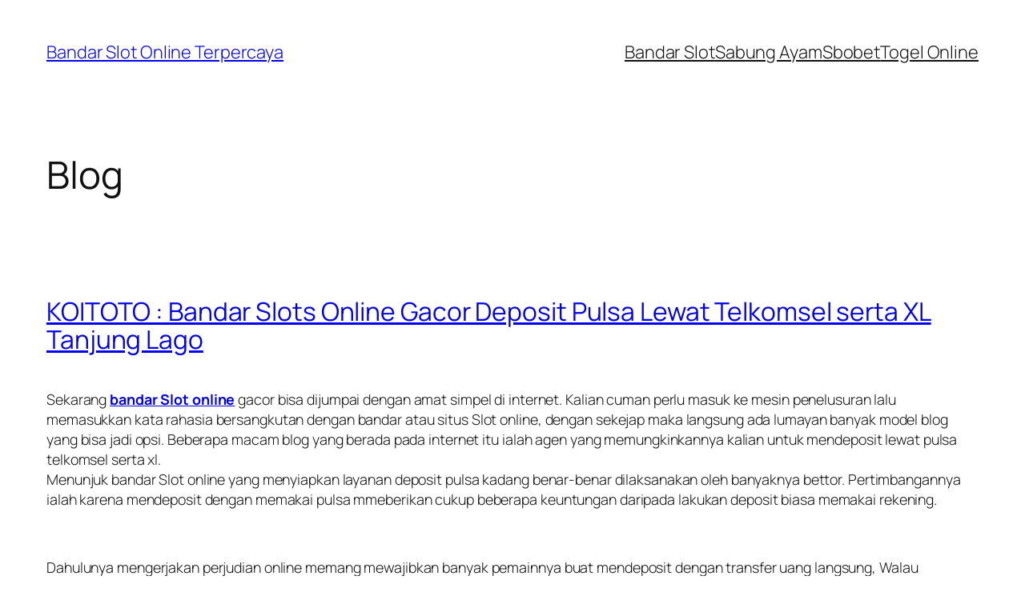

--- FILE ---
content_type: text/html; charset=UTF-8
request_url: https://urbanagenda.org/page/1335/
body_size: 27289
content:
<!DOCTYPE html>
<html lang="en-US">
<head>
	<meta charset="UTF-8" />
	<meta name="viewport" content="width=device-width, initial-scale=1" />
<meta name='robots' content='index, follow, max-image-preview:large, max-snippet:-1, max-video-preview:-1' />

	<!-- This site is optimized with the Yoast SEO plugin v26.8 - https://yoast.com/product/yoast-seo-wordpress/ -->
	<meta name="description" content="KOITOTO" />
	<link rel="canonical" href="https://urbanagenda.org/page/1335/" />
	<link rel="prev" href="https://urbanagenda.org/page/1334/" />
	<link rel="next" href="https://urbanagenda.org/page/1336/" />
	<meta property="og:locale" content="en_US" />
	<meta property="og:type" content="website" />
	<meta property="og:title" content="Bandar Slot Online Terpercaya" />
	<meta property="og:description" content="KOITOTO" />
	<meta property="og:url" content="https://urbanagenda.org/" />
	<meta property="og:site_name" content="Bandar Slot Online Terpercaya" />
	<meta name="twitter:card" content="summary_large_image" />
	<script type="application/ld+json" class="yoast-schema-graph">{"@context":"https://schema.org","@graph":[{"@type":"CollectionPage","@id":"https://urbanagenda.org/","url":"https://urbanagenda.org/page/1335/","name":"Bandar Slot Online Terpercaya - Page 1335 of 1394 - KOITOTO","isPartOf":{"@id":"https://urbanagenda.org/#website"},"description":"KOITOTO","breadcrumb":{"@id":"https://urbanagenda.org/page/1335/#breadcrumb"},"inLanguage":"en-US"},{"@type":"BreadcrumbList","@id":"https://urbanagenda.org/page/1335/#breadcrumb","itemListElement":[{"@type":"ListItem","position":1,"name":"Home"}]},{"@type":"WebSite","@id":"https://urbanagenda.org/#website","url":"https://urbanagenda.org/","name":"Bandar Slot Online Terpercaya","description":"KOITOTO","alternateName":"urbanagenda.org","potentialAction":[{"@type":"SearchAction","target":{"@type":"EntryPoint","urlTemplate":"https://urbanagenda.org/?s={search_term_string}"},"query-input":{"@type":"PropertyValueSpecification","valueRequired":true,"valueName":"search_term_string"}}],"inLanguage":"en-US"}]}</script>
	<meta name="google-site-verification" content="zJNVr1uDLiVY3FZri7cXKufTKt2LYvzr2kXHkoUmoa4" />
	<!-- / Yoast SEO plugin. -->


<title>Bandar Slot Online Terpercaya - Page 1335 of 1394 - KOITOTO</title>
<link rel="alternate" type="application/rss+xml" title="Bandar Slot Online Terpercaya &raquo; Feed" href="https://urbanagenda.org/feed/" />
<style id='wp-img-auto-sizes-contain-inline-css'>
img:is([sizes=auto i],[sizes^="auto," i]){contain-intrinsic-size:3000px 1500px}
/*# sourceURL=wp-img-auto-sizes-contain-inline-css */
</style>

<style id='wp-block-site-title-inline-css'>
.wp-block-site-title{box-sizing:border-box}.wp-block-site-title :where(a){color:inherit;font-family:inherit;font-size:inherit;font-style:inherit;font-weight:inherit;letter-spacing:inherit;line-height:inherit;text-decoration:inherit}
/*# sourceURL=https://urbanagenda.org/wp-includes/blocks/site-title/style.min.css */
</style>
<style id='wp-block-navigation-link-inline-css'>
.wp-block-navigation .wp-block-navigation-item__label{overflow-wrap:break-word}.wp-block-navigation .wp-block-navigation-item__description{display:none}.link-ui-tools{outline:1px solid #f0f0f0;padding:8px}.link-ui-block-inserter{padding-top:8px}.link-ui-block-inserter__back{margin-left:8px;text-transform:uppercase}
/*# sourceURL=https://urbanagenda.org/wp-includes/blocks/navigation-link/style.min.css */
</style>
<style id='wp-block-navigation-inline-css'>
.wp-block-navigation{position:relative}.wp-block-navigation ul{margin-bottom:0;margin-left:0;margin-top:0;padding-left:0}.wp-block-navigation ul,.wp-block-navigation ul li{list-style:none;padding:0}.wp-block-navigation .wp-block-navigation-item{align-items:center;background-color:inherit;display:flex;position:relative}.wp-block-navigation .wp-block-navigation-item .wp-block-navigation__submenu-container:empty{display:none}.wp-block-navigation .wp-block-navigation-item__content{display:block;z-index:1}.wp-block-navigation .wp-block-navigation-item__content.wp-block-navigation-item__content{color:inherit}.wp-block-navigation.has-text-decoration-underline .wp-block-navigation-item__content,.wp-block-navigation.has-text-decoration-underline .wp-block-navigation-item__content:active,.wp-block-navigation.has-text-decoration-underline .wp-block-navigation-item__content:focus{text-decoration:underline}.wp-block-navigation.has-text-decoration-line-through .wp-block-navigation-item__content,.wp-block-navigation.has-text-decoration-line-through .wp-block-navigation-item__content:active,.wp-block-navigation.has-text-decoration-line-through .wp-block-navigation-item__content:focus{text-decoration:line-through}.wp-block-navigation :where(a),.wp-block-navigation :where(a:active),.wp-block-navigation :where(a:focus){text-decoration:none}.wp-block-navigation .wp-block-navigation__submenu-icon{align-self:center;background-color:inherit;border:none;color:currentColor;display:inline-block;font-size:inherit;height:.6em;line-height:0;margin-left:.25em;padding:0;width:.6em}.wp-block-navigation .wp-block-navigation__submenu-icon svg{display:inline-block;stroke:currentColor;height:inherit;margin-top:.075em;width:inherit}.wp-block-navigation{--navigation-layout-justification-setting:flex-start;--navigation-layout-direction:row;--navigation-layout-wrap:wrap;--navigation-layout-justify:flex-start;--navigation-layout-align:center}.wp-block-navigation.is-vertical{--navigation-layout-direction:column;--navigation-layout-justify:initial;--navigation-layout-align:flex-start}.wp-block-navigation.no-wrap{--navigation-layout-wrap:nowrap}.wp-block-navigation.items-justified-center{--navigation-layout-justification-setting:center;--navigation-layout-justify:center}.wp-block-navigation.items-justified-center.is-vertical{--navigation-layout-align:center}.wp-block-navigation.items-justified-right{--navigation-layout-justification-setting:flex-end;--navigation-layout-justify:flex-end}.wp-block-navigation.items-justified-right.is-vertical{--navigation-layout-align:flex-end}.wp-block-navigation.items-justified-space-between{--navigation-layout-justification-setting:space-between;--navigation-layout-justify:space-between}.wp-block-navigation .has-child .wp-block-navigation__submenu-container{align-items:normal;background-color:inherit;color:inherit;display:flex;flex-direction:column;opacity:0;position:absolute;z-index:2}@media not (prefers-reduced-motion){.wp-block-navigation .has-child .wp-block-navigation__submenu-container{transition:opacity .1s linear}}.wp-block-navigation .has-child .wp-block-navigation__submenu-container{height:0;overflow:hidden;visibility:hidden;width:0}.wp-block-navigation .has-child .wp-block-navigation__submenu-container>.wp-block-navigation-item>.wp-block-navigation-item__content{display:flex;flex-grow:1;padding:.5em 1em}.wp-block-navigation .has-child .wp-block-navigation__submenu-container>.wp-block-navigation-item>.wp-block-navigation-item__content .wp-block-navigation__submenu-icon{margin-left:auto;margin-right:0}.wp-block-navigation .has-child .wp-block-navigation__submenu-container .wp-block-navigation-item__content{margin:0}.wp-block-navigation .has-child .wp-block-navigation__submenu-container{left:-1px;top:100%}@media (min-width:782px){.wp-block-navigation .has-child .wp-block-navigation__submenu-container .wp-block-navigation__submenu-container{left:100%;top:-1px}.wp-block-navigation .has-child .wp-block-navigation__submenu-container .wp-block-navigation__submenu-container:before{background:#0000;content:"";display:block;height:100%;position:absolute;right:100%;width:.5em}.wp-block-navigation .has-child .wp-block-navigation__submenu-container .wp-block-navigation__submenu-icon{margin-right:.25em}.wp-block-navigation .has-child .wp-block-navigation__submenu-container .wp-block-navigation__submenu-icon svg{transform:rotate(-90deg)}}.wp-block-navigation .has-child .wp-block-navigation-submenu__toggle[aria-expanded=true]~.wp-block-navigation__submenu-container,.wp-block-navigation .has-child:not(.open-on-click):hover>.wp-block-navigation__submenu-container,.wp-block-navigation .has-child:not(.open-on-click):not(.open-on-hover-click):focus-within>.wp-block-navigation__submenu-container{height:auto;min-width:200px;opacity:1;overflow:visible;visibility:visible;width:auto}.wp-block-navigation.has-background .has-child .wp-block-navigation__submenu-container{left:0;top:100%}@media (min-width:782px){.wp-block-navigation.has-background .has-child .wp-block-navigation__submenu-container .wp-block-navigation__submenu-container{left:100%;top:0}}.wp-block-navigation-submenu{display:flex;position:relative}.wp-block-navigation-submenu .wp-block-navigation__submenu-icon svg{stroke:currentColor}button.wp-block-navigation-item__content{background-color:initial;border:none;color:currentColor;font-family:inherit;font-size:inherit;font-style:inherit;font-weight:inherit;letter-spacing:inherit;line-height:inherit;text-align:left;text-transform:inherit}.wp-block-navigation-submenu__toggle{cursor:pointer}.wp-block-navigation-submenu__toggle[aria-expanded=true]+.wp-block-navigation__submenu-icon>svg,.wp-block-navigation-submenu__toggle[aria-expanded=true]>svg{transform:rotate(180deg)}.wp-block-navigation-item.open-on-click .wp-block-navigation-submenu__toggle{padding-left:0;padding-right:.85em}.wp-block-navigation-item.open-on-click .wp-block-navigation-submenu__toggle+.wp-block-navigation__submenu-icon{margin-left:-.6em;pointer-events:none}.wp-block-navigation-item.open-on-click button.wp-block-navigation-item__content:not(.wp-block-navigation-submenu__toggle){padding:0}.wp-block-navigation .wp-block-page-list,.wp-block-navigation__container,.wp-block-navigation__responsive-close,.wp-block-navigation__responsive-container,.wp-block-navigation__responsive-container-content,.wp-block-navigation__responsive-dialog{gap:inherit}:where(.wp-block-navigation.has-background .wp-block-navigation-item a:not(.wp-element-button)),:where(.wp-block-navigation.has-background .wp-block-navigation-submenu a:not(.wp-element-button)){padding:.5em 1em}:where(.wp-block-navigation .wp-block-navigation__submenu-container .wp-block-navigation-item a:not(.wp-element-button)),:where(.wp-block-navigation .wp-block-navigation__submenu-container .wp-block-navigation-submenu a:not(.wp-element-button)),:where(.wp-block-navigation .wp-block-navigation__submenu-container .wp-block-navigation-submenu button.wp-block-navigation-item__content),:where(.wp-block-navigation .wp-block-navigation__submenu-container .wp-block-pages-list__item button.wp-block-navigation-item__content){padding:.5em 1em}.wp-block-navigation.items-justified-right .wp-block-navigation__container .has-child .wp-block-navigation__submenu-container,.wp-block-navigation.items-justified-right .wp-block-page-list>.has-child .wp-block-navigation__submenu-container,.wp-block-navigation.items-justified-space-between .wp-block-page-list>.has-child:last-child .wp-block-navigation__submenu-container,.wp-block-navigation.items-justified-space-between>.wp-block-navigation__container>.has-child:last-child .wp-block-navigation__submenu-container{left:auto;right:0}.wp-block-navigation.items-justified-right .wp-block-navigation__container .has-child .wp-block-navigation__submenu-container .wp-block-navigation__submenu-container,.wp-block-navigation.items-justified-right .wp-block-page-list>.has-child .wp-block-navigation__submenu-container .wp-block-navigation__submenu-container,.wp-block-navigation.items-justified-space-between .wp-block-page-list>.has-child:last-child .wp-block-navigation__submenu-container .wp-block-navigation__submenu-container,.wp-block-navigation.items-justified-space-between>.wp-block-navigation__container>.has-child:last-child .wp-block-navigation__submenu-container .wp-block-navigation__submenu-container{left:-1px;right:-1px}@media (min-width:782px){.wp-block-navigation.items-justified-right .wp-block-navigation__container .has-child .wp-block-navigation__submenu-container .wp-block-navigation__submenu-container,.wp-block-navigation.items-justified-right .wp-block-page-list>.has-child .wp-block-navigation__submenu-container .wp-block-navigation__submenu-container,.wp-block-navigation.items-justified-space-between .wp-block-page-list>.has-child:last-child .wp-block-navigation__submenu-container .wp-block-navigation__submenu-container,.wp-block-navigation.items-justified-space-between>.wp-block-navigation__container>.has-child:last-child .wp-block-navigation__submenu-container .wp-block-navigation__submenu-container{left:auto;right:100%}}.wp-block-navigation:not(.has-background) .wp-block-navigation__submenu-container{background-color:#fff;border:1px solid #00000026}.wp-block-navigation.has-background .wp-block-navigation__submenu-container{background-color:inherit}.wp-block-navigation:not(.has-text-color) .wp-block-navigation__submenu-container{color:#000}.wp-block-navigation__container{align-items:var(--navigation-layout-align,initial);display:flex;flex-direction:var(--navigation-layout-direction,initial);flex-wrap:var(--navigation-layout-wrap,wrap);justify-content:var(--navigation-layout-justify,initial);list-style:none;margin:0;padding-left:0}.wp-block-navigation__container .is-responsive{display:none}.wp-block-navigation__container:only-child,.wp-block-page-list:only-child{flex-grow:1}@keyframes overlay-menu__fade-in-animation{0%{opacity:0;transform:translateY(.5em)}to{opacity:1;transform:translateY(0)}}.wp-block-navigation__responsive-container{bottom:0;display:none;left:0;position:fixed;right:0;top:0}.wp-block-navigation__responsive-container :where(.wp-block-navigation-item a){color:inherit}.wp-block-navigation__responsive-container .wp-block-navigation__responsive-container-content{align-items:var(--navigation-layout-align,initial);display:flex;flex-direction:var(--navigation-layout-direction,initial);flex-wrap:var(--navigation-layout-wrap,wrap);justify-content:var(--navigation-layout-justify,initial)}.wp-block-navigation__responsive-container:not(.is-menu-open.is-menu-open){background-color:inherit!important;color:inherit!important}.wp-block-navigation__responsive-container.is-menu-open{background-color:inherit;display:flex;flex-direction:column}@media not (prefers-reduced-motion){.wp-block-navigation__responsive-container.is-menu-open{animation:overlay-menu__fade-in-animation .1s ease-out;animation-fill-mode:forwards}}.wp-block-navigation__responsive-container.is-menu-open{overflow:auto;padding:clamp(1rem,var(--wp--style--root--padding-top),20rem) clamp(1rem,var(--wp--style--root--padding-right),20rem) clamp(1rem,var(--wp--style--root--padding-bottom),20rem) clamp(1rem,var(--wp--style--root--padding-left),20rem);z-index:100000}.wp-block-navigation__responsive-container.is-menu-open .wp-block-navigation__responsive-container-content{align-items:var(--navigation-layout-justification-setting,inherit);display:flex;flex-direction:column;flex-wrap:nowrap;overflow:visible;padding-top:calc(2rem + 24px)}.wp-block-navigation__responsive-container.is-menu-open .wp-block-navigation__responsive-container-content,.wp-block-navigation__responsive-container.is-menu-open .wp-block-navigation__responsive-container-content .wp-block-navigation__container,.wp-block-navigation__responsive-container.is-menu-open .wp-block-navigation__responsive-container-content .wp-block-page-list{justify-content:flex-start}.wp-block-navigation__responsive-container.is-menu-open .wp-block-navigation__responsive-container-content .wp-block-navigation__submenu-icon{display:none}.wp-block-navigation__responsive-container.is-menu-open .wp-block-navigation__responsive-container-content .has-child .wp-block-navigation__submenu-container{border:none;height:auto;min-width:200px;opacity:1;overflow:initial;padding-left:2rem;padding-right:2rem;position:static;visibility:visible;width:auto}.wp-block-navigation__responsive-container.is-menu-open .wp-block-navigation__responsive-container-content .wp-block-navigation__container,.wp-block-navigation__responsive-container.is-menu-open .wp-block-navigation__responsive-container-content .wp-block-navigation__submenu-container{gap:inherit}.wp-block-navigation__responsive-container.is-menu-open .wp-block-navigation__responsive-container-content .wp-block-navigation__submenu-container{padding-top:var(--wp--style--block-gap,2em)}.wp-block-navigation__responsive-container.is-menu-open .wp-block-navigation__responsive-container-content .wp-block-navigation-item__content{padding:0}.wp-block-navigation__responsive-container.is-menu-open .wp-block-navigation__responsive-container-content .wp-block-navigation-item,.wp-block-navigation__responsive-container.is-menu-open .wp-block-navigation__responsive-container-content .wp-block-navigation__container,.wp-block-navigation__responsive-container.is-menu-open .wp-block-navigation__responsive-container-content .wp-block-page-list{align-items:var(--navigation-layout-justification-setting,initial);display:flex;flex-direction:column}.wp-block-navigation__responsive-container.is-menu-open .wp-block-navigation-item,.wp-block-navigation__responsive-container.is-menu-open .wp-block-navigation-item .wp-block-navigation__submenu-container,.wp-block-navigation__responsive-container.is-menu-open .wp-block-navigation__container,.wp-block-navigation__responsive-container.is-menu-open .wp-block-page-list{background:#0000!important;color:inherit!important}.wp-block-navigation__responsive-container.is-menu-open .wp-block-navigation__submenu-container.wp-block-navigation__submenu-container.wp-block-navigation__submenu-container.wp-block-navigation__submenu-container{left:auto;right:auto}@media (min-width:600px){.wp-block-navigation__responsive-container:not(.hidden-by-default):not(.is-menu-open){background-color:inherit;display:block;position:relative;width:100%;z-index:auto}.wp-block-navigation__responsive-container:not(.hidden-by-default):not(.is-menu-open) .wp-block-navigation__responsive-container-close{display:none}.wp-block-navigation__responsive-container.is-menu-open .wp-block-navigation__submenu-container.wp-block-navigation__submenu-container.wp-block-navigation__submenu-container.wp-block-navigation__submenu-container{left:0}}.wp-block-navigation:not(.has-background) .wp-block-navigation__responsive-container.is-menu-open{background-color:#fff}.wp-block-navigation:not(.has-text-color) .wp-block-navigation__responsive-container.is-menu-open{color:#000}.wp-block-navigation__toggle_button_label{font-size:1rem;font-weight:700}.wp-block-navigation__responsive-container-close,.wp-block-navigation__responsive-container-open{background:#0000;border:none;color:currentColor;cursor:pointer;margin:0;padding:0;text-transform:inherit;vertical-align:middle}.wp-block-navigation__responsive-container-close svg,.wp-block-navigation__responsive-container-open svg{fill:currentColor;display:block;height:24px;pointer-events:none;width:24px}.wp-block-navigation__responsive-container-open{display:flex}.wp-block-navigation__responsive-container-open.wp-block-navigation__responsive-container-open.wp-block-navigation__responsive-container-open{font-family:inherit;font-size:inherit;font-weight:inherit}@media (min-width:600px){.wp-block-navigation__responsive-container-open:not(.always-shown){display:none}}.wp-block-navigation__responsive-container-close{position:absolute;right:0;top:0;z-index:2}.wp-block-navigation__responsive-container-close.wp-block-navigation__responsive-container-close.wp-block-navigation__responsive-container-close{font-family:inherit;font-size:inherit;font-weight:inherit}.wp-block-navigation__responsive-close{width:100%}.has-modal-open .wp-block-navigation__responsive-close{margin-left:auto;margin-right:auto;max-width:var(--wp--style--global--wide-size,100%)}.wp-block-navigation__responsive-close:focus{outline:none}.is-menu-open .wp-block-navigation__responsive-close,.is-menu-open .wp-block-navigation__responsive-container-content,.is-menu-open .wp-block-navigation__responsive-dialog{box-sizing:border-box}.wp-block-navigation__responsive-dialog{position:relative}.has-modal-open .admin-bar .is-menu-open .wp-block-navigation__responsive-dialog{margin-top:46px}@media (min-width:782px){.has-modal-open .admin-bar .is-menu-open .wp-block-navigation__responsive-dialog{margin-top:32px}}html.has-modal-open{overflow:hidden}
/*# sourceURL=https://urbanagenda.org/wp-includes/blocks/navigation/style.min.css */
</style>
<style id='wp-block-group-inline-css'>
.wp-block-group{box-sizing:border-box}:where(.wp-block-group.wp-block-group-is-layout-constrained){position:relative}
/*# sourceURL=https://urbanagenda.org/wp-includes/blocks/group/style.min.css */
</style>
<style id='wp-block-heading-inline-css'>
h1:where(.wp-block-heading).has-background,h2:where(.wp-block-heading).has-background,h3:where(.wp-block-heading).has-background,h4:where(.wp-block-heading).has-background,h5:where(.wp-block-heading).has-background,h6:where(.wp-block-heading).has-background{padding:1.25em 2.375em}h1.has-text-align-left[style*=writing-mode]:where([style*=vertical-lr]),h1.has-text-align-right[style*=writing-mode]:where([style*=vertical-rl]),h2.has-text-align-left[style*=writing-mode]:where([style*=vertical-lr]),h2.has-text-align-right[style*=writing-mode]:where([style*=vertical-rl]),h3.has-text-align-left[style*=writing-mode]:where([style*=vertical-lr]),h3.has-text-align-right[style*=writing-mode]:where([style*=vertical-rl]),h4.has-text-align-left[style*=writing-mode]:where([style*=vertical-lr]),h4.has-text-align-right[style*=writing-mode]:where([style*=vertical-rl]),h5.has-text-align-left[style*=writing-mode]:where([style*=vertical-lr]),h5.has-text-align-right[style*=writing-mode]:where([style*=vertical-rl]),h6.has-text-align-left[style*=writing-mode]:where([style*=vertical-lr]),h6.has-text-align-right[style*=writing-mode]:where([style*=vertical-rl]){rotate:180deg}
/*# sourceURL=https://urbanagenda.org/wp-includes/blocks/heading/style.min.css */
</style>
<style id='wp-block-post-title-inline-css'>
.wp-block-post-title{box-sizing:border-box;word-break:break-word}.wp-block-post-title :where(a){display:inline-block;font-family:inherit;font-size:inherit;font-style:inherit;font-weight:inherit;letter-spacing:inherit;line-height:inherit;text-decoration:inherit}
/*# sourceURL=https://urbanagenda.org/wp-includes/blocks/post-title/style.min.css */
</style>
<style id='wp-block-post-content-inline-css'>
.wp-block-post-content{display:flow-root}
/*# sourceURL=https://urbanagenda.org/wp-includes/blocks/post-content/style.min.css */
</style>
<style id='wp-block-post-date-inline-css'>
.wp-block-post-date{box-sizing:border-box}
/*# sourceURL=https://urbanagenda.org/wp-includes/blocks/post-date/style.min.css */
</style>
<style id='wp-block-post-template-inline-css'>
.wp-block-post-template{box-sizing:border-box;list-style:none;margin-bottom:0;margin-top:0;max-width:100%;padding:0}.wp-block-post-template.is-flex-container{display:flex;flex-direction:row;flex-wrap:wrap;gap:1.25em}.wp-block-post-template.is-flex-container>li{margin:0;width:100%}@media (min-width:600px){.wp-block-post-template.is-flex-container.is-flex-container.columns-2>li{width:calc(50% - .625em)}.wp-block-post-template.is-flex-container.is-flex-container.columns-3>li{width:calc(33.33333% - .83333em)}.wp-block-post-template.is-flex-container.is-flex-container.columns-4>li{width:calc(25% - .9375em)}.wp-block-post-template.is-flex-container.is-flex-container.columns-5>li{width:calc(20% - 1em)}.wp-block-post-template.is-flex-container.is-flex-container.columns-6>li{width:calc(16.66667% - 1.04167em)}}@media (max-width:600px){.wp-block-post-template-is-layout-grid.wp-block-post-template-is-layout-grid.wp-block-post-template-is-layout-grid.wp-block-post-template-is-layout-grid{grid-template-columns:1fr}}.wp-block-post-template-is-layout-constrained>li>.alignright,.wp-block-post-template-is-layout-flow>li>.alignright{float:right;margin-inline-end:0;margin-inline-start:2em}.wp-block-post-template-is-layout-constrained>li>.alignleft,.wp-block-post-template-is-layout-flow>li>.alignleft{float:left;margin-inline-end:2em;margin-inline-start:0}.wp-block-post-template-is-layout-constrained>li>.aligncenter,.wp-block-post-template-is-layout-flow>li>.aligncenter{margin-inline-end:auto;margin-inline-start:auto}
/*# sourceURL=https://urbanagenda.org/wp-includes/blocks/post-template/style.min.css */
</style>
<style id='wp-block-query-pagination-inline-css'>
.wp-block-query-pagination.is-content-justification-space-between>.wp-block-query-pagination-next:last-of-type{margin-inline-start:auto}.wp-block-query-pagination.is-content-justification-space-between>.wp-block-query-pagination-previous:first-child{margin-inline-end:auto}.wp-block-query-pagination .wp-block-query-pagination-previous-arrow{display:inline-block;margin-right:1ch}.wp-block-query-pagination .wp-block-query-pagination-previous-arrow:not(.is-arrow-chevron){transform:scaleX(1)}.wp-block-query-pagination .wp-block-query-pagination-next-arrow{display:inline-block;margin-left:1ch}.wp-block-query-pagination .wp-block-query-pagination-next-arrow:not(.is-arrow-chevron){transform:scaleX(1)}.wp-block-query-pagination.aligncenter{justify-content:center}
/*# sourceURL=https://urbanagenda.org/wp-includes/blocks/query-pagination/style.min.css */
</style>
<style id='wp-block-site-tagline-inline-css'>
.wp-block-site-tagline{box-sizing:border-box}
/*# sourceURL=https://urbanagenda.org/wp-includes/blocks/site-tagline/style.min.css */
</style>
<style id='wp-block-spacer-inline-css'>
.wp-block-spacer{clear:both}
/*# sourceURL=https://urbanagenda.org/wp-includes/blocks/spacer/style.min.css */
</style>
<style id='wp-block-columns-inline-css'>
.wp-block-columns{box-sizing:border-box;display:flex;flex-wrap:wrap!important}@media (min-width:782px){.wp-block-columns{flex-wrap:nowrap!important}}.wp-block-columns{align-items:normal!important}.wp-block-columns.are-vertically-aligned-top{align-items:flex-start}.wp-block-columns.are-vertically-aligned-center{align-items:center}.wp-block-columns.are-vertically-aligned-bottom{align-items:flex-end}@media (max-width:781px){.wp-block-columns:not(.is-not-stacked-on-mobile)>.wp-block-column{flex-basis:100%!important}}@media (min-width:782px){.wp-block-columns:not(.is-not-stacked-on-mobile)>.wp-block-column{flex-basis:0;flex-grow:1}.wp-block-columns:not(.is-not-stacked-on-mobile)>.wp-block-column[style*=flex-basis]{flex-grow:0}}.wp-block-columns.is-not-stacked-on-mobile{flex-wrap:nowrap!important}.wp-block-columns.is-not-stacked-on-mobile>.wp-block-column{flex-basis:0;flex-grow:1}.wp-block-columns.is-not-stacked-on-mobile>.wp-block-column[style*=flex-basis]{flex-grow:0}:where(.wp-block-columns){margin-bottom:1.75em}:where(.wp-block-columns.has-background){padding:1.25em 2.375em}.wp-block-column{flex-grow:1;min-width:0;overflow-wrap:break-word;word-break:break-word}.wp-block-column.is-vertically-aligned-top{align-self:flex-start}.wp-block-column.is-vertically-aligned-center{align-self:center}.wp-block-column.is-vertically-aligned-bottom{align-self:flex-end}.wp-block-column.is-vertically-aligned-stretch{align-self:stretch}.wp-block-column.is-vertically-aligned-bottom,.wp-block-column.is-vertically-aligned-center,.wp-block-column.is-vertically-aligned-top{width:100%}
/*# sourceURL=https://urbanagenda.org/wp-includes/blocks/columns/style.min.css */
</style>
<style id='wp-block-paragraph-inline-css'>
.is-small-text{font-size:.875em}.is-regular-text{font-size:1em}.is-large-text{font-size:2.25em}.is-larger-text{font-size:3em}.has-drop-cap:not(:focus):first-letter{float:left;font-size:8.4em;font-style:normal;font-weight:100;line-height:.68;margin:.05em .1em 0 0;text-transform:uppercase}body.rtl .has-drop-cap:not(:focus):first-letter{float:none;margin-left:.1em}p.has-drop-cap.has-background{overflow:hidden}:root :where(p.has-background){padding:1.25em 2.375em}:where(p.has-text-color:not(.has-link-color)) a{color:inherit}p.has-text-align-left[style*="writing-mode:vertical-lr"],p.has-text-align-right[style*="writing-mode:vertical-rl"]{rotate:180deg}
/*# sourceURL=https://urbanagenda.org/wp-includes/blocks/paragraph/style.min.css */
</style>
<style id='wp-emoji-styles-inline-css'>

	img.wp-smiley, img.emoji {
		display: inline !important;
		border: none !important;
		box-shadow: none !important;
		height: 1em !important;
		width: 1em !important;
		margin: 0 0.07em !important;
		vertical-align: -0.1em !important;
		background: none !important;
		padding: 0 !important;
	}
/*# sourceURL=wp-emoji-styles-inline-css */
</style>
<style id='wp-block-library-inline-css'>
:root{--wp-block-synced-color:#7a00df;--wp-block-synced-color--rgb:122,0,223;--wp-bound-block-color:var(--wp-block-synced-color);--wp-editor-canvas-background:#ddd;--wp-admin-theme-color:#007cba;--wp-admin-theme-color--rgb:0,124,186;--wp-admin-theme-color-darker-10:#006ba1;--wp-admin-theme-color-darker-10--rgb:0,107,160.5;--wp-admin-theme-color-darker-20:#005a87;--wp-admin-theme-color-darker-20--rgb:0,90,135;--wp-admin-border-width-focus:2px}@media (min-resolution:192dpi){:root{--wp-admin-border-width-focus:1.5px}}.wp-element-button{cursor:pointer}:root .has-very-light-gray-background-color{background-color:#eee}:root .has-very-dark-gray-background-color{background-color:#313131}:root .has-very-light-gray-color{color:#eee}:root .has-very-dark-gray-color{color:#313131}:root .has-vivid-green-cyan-to-vivid-cyan-blue-gradient-background{background:linear-gradient(135deg,#00d084,#0693e3)}:root .has-purple-crush-gradient-background{background:linear-gradient(135deg,#34e2e4,#4721fb 50%,#ab1dfe)}:root .has-hazy-dawn-gradient-background{background:linear-gradient(135deg,#faaca8,#dad0ec)}:root .has-subdued-olive-gradient-background{background:linear-gradient(135deg,#fafae1,#67a671)}:root .has-atomic-cream-gradient-background{background:linear-gradient(135deg,#fdd79a,#004a59)}:root .has-nightshade-gradient-background{background:linear-gradient(135deg,#330968,#31cdcf)}:root .has-midnight-gradient-background{background:linear-gradient(135deg,#020381,#2874fc)}:root{--wp--preset--font-size--normal:16px;--wp--preset--font-size--huge:42px}.has-regular-font-size{font-size:1em}.has-larger-font-size{font-size:2.625em}.has-normal-font-size{font-size:var(--wp--preset--font-size--normal)}.has-huge-font-size{font-size:var(--wp--preset--font-size--huge)}.has-text-align-center{text-align:center}.has-text-align-left{text-align:left}.has-text-align-right{text-align:right}.has-fit-text{white-space:nowrap!important}#end-resizable-editor-section{display:none}.aligncenter{clear:both}.items-justified-left{justify-content:flex-start}.items-justified-center{justify-content:center}.items-justified-right{justify-content:flex-end}.items-justified-space-between{justify-content:space-between}.screen-reader-text{border:0;clip-path:inset(50%);height:1px;margin:-1px;overflow:hidden;padding:0;position:absolute;width:1px;word-wrap:normal!important}.screen-reader-text:focus{background-color:#ddd;clip-path:none;color:#444;display:block;font-size:1em;height:auto;left:5px;line-height:normal;padding:15px 23px 14px;text-decoration:none;top:5px;width:auto;z-index:100000}html :where(.has-border-color){border-style:solid}html :where([style*=border-top-color]){border-top-style:solid}html :where([style*=border-right-color]){border-right-style:solid}html :where([style*=border-bottom-color]){border-bottom-style:solid}html :where([style*=border-left-color]){border-left-style:solid}html :where([style*=border-width]){border-style:solid}html :where([style*=border-top-width]){border-top-style:solid}html :where([style*=border-right-width]){border-right-style:solid}html :where([style*=border-bottom-width]){border-bottom-style:solid}html :where([style*=border-left-width]){border-left-style:solid}html :where(img[class*=wp-image-]){height:auto;max-width:100%}:where(figure){margin:0 0 1em}html :where(.is-position-sticky){--wp-admin--admin-bar--position-offset:var(--wp-admin--admin-bar--height,0px)}@media screen and (max-width:600px){html :where(.is-position-sticky){--wp-admin--admin-bar--position-offset:0px}}
/*# sourceURL=/wp-includes/css/dist/block-library/common.min.css */
</style>
<style id='global-styles-inline-css'>
:root{--wp--preset--aspect-ratio--square: 1;--wp--preset--aspect-ratio--4-3: 4/3;--wp--preset--aspect-ratio--3-4: 3/4;--wp--preset--aspect-ratio--3-2: 3/2;--wp--preset--aspect-ratio--2-3: 2/3;--wp--preset--aspect-ratio--16-9: 16/9;--wp--preset--aspect-ratio--9-16: 9/16;--wp--preset--color--black: #000000;--wp--preset--color--cyan-bluish-gray: #abb8c3;--wp--preset--color--white: #ffffff;--wp--preset--color--pale-pink: #f78da7;--wp--preset--color--vivid-red: #cf2e2e;--wp--preset--color--luminous-vivid-orange: #ff6900;--wp--preset--color--luminous-vivid-amber: #fcb900;--wp--preset--color--light-green-cyan: #7bdcb5;--wp--preset--color--vivid-green-cyan: #00d084;--wp--preset--color--pale-cyan-blue: #8ed1fc;--wp--preset--color--vivid-cyan-blue: #0693e3;--wp--preset--color--vivid-purple: #9b51e0;--wp--preset--color--base: #FFFFFF;--wp--preset--color--contrast: #111111;--wp--preset--color--accent-1: #FFEE58;--wp--preset--color--accent-2: #F6CFF4;--wp--preset--color--accent-3: #503AA8;--wp--preset--color--accent-4: #686868;--wp--preset--color--accent-5: #FBFAF3;--wp--preset--color--accent-6: color-mix(in srgb, currentColor 20%, transparent);--wp--preset--gradient--vivid-cyan-blue-to-vivid-purple: linear-gradient(135deg,rgb(6,147,227) 0%,rgb(155,81,224) 100%);--wp--preset--gradient--light-green-cyan-to-vivid-green-cyan: linear-gradient(135deg,rgb(122,220,180) 0%,rgb(0,208,130) 100%);--wp--preset--gradient--luminous-vivid-amber-to-luminous-vivid-orange: linear-gradient(135deg,rgb(252,185,0) 0%,rgb(255,105,0) 100%);--wp--preset--gradient--luminous-vivid-orange-to-vivid-red: linear-gradient(135deg,rgb(255,105,0) 0%,rgb(207,46,46) 100%);--wp--preset--gradient--very-light-gray-to-cyan-bluish-gray: linear-gradient(135deg,rgb(238,238,238) 0%,rgb(169,184,195) 100%);--wp--preset--gradient--cool-to-warm-spectrum: linear-gradient(135deg,rgb(74,234,220) 0%,rgb(151,120,209) 20%,rgb(207,42,186) 40%,rgb(238,44,130) 60%,rgb(251,105,98) 80%,rgb(254,248,76) 100%);--wp--preset--gradient--blush-light-purple: linear-gradient(135deg,rgb(255,206,236) 0%,rgb(152,150,240) 100%);--wp--preset--gradient--blush-bordeaux: linear-gradient(135deg,rgb(254,205,165) 0%,rgb(254,45,45) 50%,rgb(107,0,62) 100%);--wp--preset--gradient--luminous-dusk: linear-gradient(135deg,rgb(255,203,112) 0%,rgb(199,81,192) 50%,rgb(65,88,208) 100%);--wp--preset--gradient--pale-ocean: linear-gradient(135deg,rgb(255,245,203) 0%,rgb(182,227,212) 50%,rgb(51,167,181) 100%);--wp--preset--gradient--electric-grass: linear-gradient(135deg,rgb(202,248,128) 0%,rgb(113,206,126) 100%);--wp--preset--gradient--midnight: linear-gradient(135deg,rgb(2,3,129) 0%,rgb(40,116,252) 100%);--wp--preset--font-size--small: 0.875rem;--wp--preset--font-size--medium: clamp(1rem, 1rem + ((1vw - 0.2rem) * 0.196), 1.125rem);--wp--preset--font-size--large: clamp(1.125rem, 1.125rem + ((1vw - 0.2rem) * 0.392), 1.375rem);--wp--preset--font-size--x-large: clamp(1.75rem, 1.75rem + ((1vw - 0.2rem) * 0.392), 2rem);--wp--preset--font-size--xx-large: clamp(2.15rem, 2.15rem + ((1vw - 0.2rem) * 1.333), 3rem);--wp--preset--font-family--manrope: Manrope, sans-serif;--wp--preset--font-family--fira-code: "Fira Code", monospace;--wp--preset--spacing--20: 10px;--wp--preset--spacing--30: 20px;--wp--preset--spacing--40: 30px;--wp--preset--spacing--50: clamp(30px, 5vw, 50px);--wp--preset--spacing--60: clamp(30px, 7vw, 70px);--wp--preset--spacing--70: clamp(50px, 7vw, 90px);--wp--preset--spacing--80: clamp(70px, 10vw, 140px);--wp--preset--shadow--natural: 6px 6px 9px rgba(0, 0, 0, 0.2);--wp--preset--shadow--deep: 12px 12px 50px rgba(0, 0, 0, 0.4);--wp--preset--shadow--sharp: 6px 6px 0px rgba(0, 0, 0, 0.2);--wp--preset--shadow--outlined: 6px 6px 0px -3px rgb(255, 255, 255), 6px 6px rgb(0, 0, 0);--wp--preset--shadow--crisp: 6px 6px 0px rgb(0, 0, 0);}:root { --wp--style--global--content-size: 645px;--wp--style--global--wide-size: 1340px; }:where(body) { margin: 0; }.wp-site-blocks { padding-top: var(--wp--style--root--padding-top); padding-bottom: var(--wp--style--root--padding-bottom); }.has-global-padding { padding-right: var(--wp--style--root--padding-right); padding-left: var(--wp--style--root--padding-left); }.has-global-padding > .alignfull { margin-right: calc(var(--wp--style--root--padding-right) * -1); margin-left: calc(var(--wp--style--root--padding-left) * -1); }.has-global-padding :where(:not(.alignfull.is-layout-flow) > .has-global-padding:not(.wp-block-block, .alignfull)) { padding-right: 0; padding-left: 0; }.has-global-padding :where(:not(.alignfull.is-layout-flow) > .has-global-padding:not(.wp-block-block, .alignfull)) > .alignfull { margin-left: 0; margin-right: 0; }.wp-site-blocks > .alignleft { float: left; margin-right: 2em; }.wp-site-blocks > .alignright { float: right; margin-left: 2em; }.wp-site-blocks > .aligncenter { justify-content: center; margin-left: auto; margin-right: auto; }:where(.wp-site-blocks) > * { margin-block-start: 1.2rem; margin-block-end: 0; }:where(.wp-site-blocks) > :first-child { margin-block-start: 0; }:where(.wp-site-blocks) > :last-child { margin-block-end: 0; }:root { --wp--style--block-gap: 1.2rem; }:root :where(.is-layout-flow) > :first-child{margin-block-start: 0;}:root :where(.is-layout-flow) > :last-child{margin-block-end: 0;}:root :where(.is-layout-flow) > *{margin-block-start: 1.2rem;margin-block-end: 0;}:root :where(.is-layout-constrained) > :first-child{margin-block-start: 0;}:root :where(.is-layout-constrained) > :last-child{margin-block-end: 0;}:root :where(.is-layout-constrained) > *{margin-block-start: 1.2rem;margin-block-end: 0;}:root :where(.is-layout-flex){gap: 1.2rem;}:root :where(.is-layout-grid){gap: 1.2rem;}.is-layout-flow > .alignleft{float: left;margin-inline-start: 0;margin-inline-end: 2em;}.is-layout-flow > .alignright{float: right;margin-inline-start: 2em;margin-inline-end: 0;}.is-layout-flow > .aligncenter{margin-left: auto !important;margin-right: auto !important;}.is-layout-constrained > .alignleft{float: left;margin-inline-start: 0;margin-inline-end: 2em;}.is-layout-constrained > .alignright{float: right;margin-inline-start: 2em;margin-inline-end: 0;}.is-layout-constrained > .aligncenter{margin-left: auto !important;margin-right: auto !important;}.is-layout-constrained > :where(:not(.alignleft):not(.alignright):not(.alignfull)){max-width: var(--wp--style--global--content-size);margin-left: auto !important;margin-right: auto !important;}.is-layout-constrained > .alignwide{max-width: var(--wp--style--global--wide-size);}body .is-layout-flex{display: flex;}.is-layout-flex{flex-wrap: wrap;align-items: center;}.is-layout-flex > :is(*, div){margin: 0;}body .is-layout-grid{display: grid;}.is-layout-grid > :is(*, div){margin: 0;}body{background-color: var(--wp--preset--color--base);color: var(--wp--preset--color--contrast);font-family: var(--wp--preset--font-family--manrope);font-size: var(--wp--preset--font-size--large);font-weight: 300;letter-spacing: -0.1px;line-height: 1.4;--wp--style--root--padding-top: 0px;--wp--style--root--padding-right: var(--wp--preset--spacing--50);--wp--style--root--padding-bottom: 0px;--wp--style--root--padding-left: var(--wp--preset--spacing--50);}a:where(:not(.wp-element-button)){color: currentColor;text-decoration: underline;}:root :where(a:where(:not(.wp-element-button)):hover){text-decoration: none;}h1, h2, h3, h4, h5, h6{font-weight: 400;letter-spacing: -0.1px;line-height: 1.125;}h1{font-size: var(--wp--preset--font-size--xx-large);}h2{font-size: var(--wp--preset--font-size--x-large);}h3{font-size: var(--wp--preset--font-size--large);}h4{font-size: var(--wp--preset--font-size--medium);}h5{font-size: var(--wp--preset--font-size--small);letter-spacing: 0.5px;}h6{font-size: var(--wp--preset--font-size--small);font-weight: 700;letter-spacing: 1.4px;text-transform: uppercase;}:root :where(.wp-element-button, .wp-block-button__link){background-color: var(--wp--preset--color--contrast);border-width: 0;color: var(--wp--preset--color--base);font-family: inherit;font-size: var(--wp--preset--font-size--medium);font-style: inherit;font-weight: inherit;letter-spacing: inherit;line-height: inherit;padding-top: 1rem;padding-right: 2.25rem;padding-bottom: 1rem;padding-left: 2.25rem;text-decoration: none;text-transform: inherit;}:root :where(.wp-element-button:hover, .wp-block-button__link:hover){background-color: color-mix(in srgb, var(--wp--preset--color--contrast) 85%, transparent);border-color: transparent;color: var(--wp--preset--color--base);}:root :where(.wp-element-button:focus, .wp-block-button__link:focus){outline-color: var(--wp--preset--color--accent-4);outline-offset: 2px;}:root :where(.wp-element-caption, .wp-block-audio figcaption, .wp-block-embed figcaption, .wp-block-gallery figcaption, .wp-block-image figcaption, .wp-block-table figcaption, .wp-block-video figcaption){font-size: var(--wp--preset--font-size--small);line-height: 1.4;}.has-black-color{color: var(--wp--preset--color--black) !important;}.has-cyan-bluish-gray-color{color: var(--wp--preset--color--cyan-bluish-gray) !important;}.has-white-color{color: var(--wp--preset--color--white) !important;}.has-pale-pink-color{color: var(--wp--preset--color--pale-pink) !important;}.has-vivid-red-color{color: var(--wp--preset--color--vivid-red) !important;}.has-luminous-vivid-orange-color{color: var(--wp--preset--color--luminous-vivid-orange) !important;}.has-luminous-vivid-amber-color{color: var(--wp--preset--color--luminous-vivid-amber) !important;}.has-light-green-cyan-color{color: var(--wp--preset--color--light-green-cyan) !important;}.has-vivid-green-cyan-color{color: var(--wp--preset--color--vivid-green-cyan) !important;}.has-pale-cyan-blue-color{color: var(--wp--preset--color--pale-cyan-blue) !important;}.has-vivid-cyan-blue-color{color: var(--wp--preset--color--vivid-cyan-blue) !important;}.has-vivid-purple-color{color: var(--wp--preset--color--vivid-purple) !important;}.has-base-color{color: var(--wp--preset--color--base) !important;}.has-contrast-color{color: var(--wp--preset--color--contrast) !important;}.has-accent-1-color{color: var(--wp--preset--color--accent-1) !important;}.has-accent-2-color{color: var(--wp--preset--color--accent-2) !important;}.has-accent-3-color{color: var(--wp--preset--color--accent-3) !important;}.has-accent-4-color{color: var(--wp--preset--color--accent-4) !important;}.has-accent-5-color{color: var(--wp--preset--color--accent-5) !important;}.has-accent-6-color{color: var(--wp--preset--color--accent-6) !important;}.has-black-background-color{background-color: var(--wp--preset--color--black) !important;}.has-cyan-bluish-gray-background-color{background-color: var(--wp--preset--color--cyan-bluish-gray) !important;}.has-white-background-color{background-color: var(--wp--preset--color--white) !important;}.has-pale-pink-background-color{background-color: var(--wp--preset--color--pale-pink) !important;}.has-vivid-red-background-color{background-color: var(--wp--preset--color--vivid-red) !important;}.has-luminous-vivid-orange-background-color{background-color: var(--wp--preset--color--luminous-vivid-orange) !important;}.has-luminous-vivid-amber-background-color{background-color: var(--wp--preset--color--luminous-vivid-amber) !important;}.has-light-green-cyan-background-color{background-color: var(--wp--preset--color--light-green-cyan) !important;}.has-vivid-green-cyan-background-color{background-color: var(--wp--preset--color--vivid-green-cyan) !important;}.has-pale-cyan-blue-background-color{background-color: var(--wp--preset--color--pale-cyan-blue) !important;}.has-vivid-cyan-blue-background-color{background-color: var(--wp--preset--color--vivid-cyan-blue) !important;}.has-vivid-purple-background-color{background-color: var(--wp--preset--color--vivid-purple) !important;}.has-base-background-color{background-color: var(--wp--preset--color--base) !important;}.has-contrast-background-color{background-color: var(--wp--preset--color--contrast) !important;}.has-accent-1-background-color{background-color: var(--wp--preset--color--accent-1) !important;}.has-accent-2-background-color{background-color: var(--wp--preset--color--accent-2) !important;}.has-accent-3-background-color{background-color: var(--wp--preset--color--accent-3) !important;}.has-accent-4-background-color{background-color: var(--wp--preset--color--accent-4) !important;}.has-accent-5-background-color{background-color: var(--wp--preset--color--accent-5) !important;}.has-accent-6-background-color{background-color: var(--wp--preset--color--accent-6) !important;}.has-black-border-color{border-color: var(--wp--preset--color--black) !important;}.has-cyan-bluish-gray-border-color{border-color: var(--wp--preset--color--cyan-bluish-gray) !important;}.has-white-border-color{border-color: var(--wp--preset--color--white) !important;}.has-pale-pink-border-color{border-color: var(--wp--preset--color--pale-pink) !important;}.has-vivid-red-border-color{border-color: var(--wp--preset--color--vivid-red) !important;}.has-luminous-vivid-orange-border-color{border-color: var(--wp--preset--color--luminous-vivid-orange) !important;}.has-luminous-vivid-amber-border-color{border-color: var(--wp--preset--color--luminous-vivid-amber) !important;}.has-light-green-cyan-border-color{border-color: var(--wp--preset--color--light-green-cyan) !important;}.has-vivid-green-cyan-border-color{border-color: var(--wp--preset--color--vivid-green-cyan) !important;}.has-pale-cyan-blue-border-color{border-color: var(--wp--preset--color--pale-cyan-blue) !important;}.has-vivid-cyan-blue-border-color{border-color: var(--wp--preset--color--vivid-cyan-blue) !important;}.has-vivid-purple-border-color{border-color: var(--wp--preset--color--vivid-purple) !important;}.has-base-border-color{border-color: var(--wp--preset--color--base) !important;}.has-contrast-border-color{border-color: var(--wp--preset--color--contrast) !important;}.has-accent-1-border-color{border-color: var(--wp--preset--color--accent-1) !important;}.has-accent-2-border-color{border-color: var(--wp--preset--color--accent-2) !important;}.has-accent-3-border-color{border-color: var(--wp--preset--color--accent-3) !important;}.has-accent-4-border-color{border-color: var(--wp--preset--color--accent-4) !important;}.has-accent-5-border-color{border-color: var(--wp--preset--color--accent-5) !important;}.has-accent-6-border-color{border-color: var(--wp--preset--color--accent-6) !important;}.has-vivid-cyan-blue-to-vivid-purple-gradient-background{background: var(--wp--preset--gradient--vivid-cyan-blue-to-vivid-purple) !important;}.has-light-green-cyan-to-vivid-green-cyan-gradient-background{background: var(--wp--preset--gradient--light-green-cyan-to-vivid-green-cyan) !important;}.has-luminous-vivid-amber-to-luminous-vivid-orange-gradient-background{background: var(--wp--preset--gradient--luminous-vivid-amber-to-luminous-vivid-orange) !important;}.has-luminous-vivid-orange-to-vivid-red-gradient-background{background: var(--wp--preset--gradient--luminous-vivid-orange-to-vivid-red) !important;}.has-very-light-gray-to-cyan-bluish-gray-gradient-background{background: var(--wp--preset--gradient--very-light-gray-to-cyan-bluish-gray) !important;}.has-cool-to-warm-spectrum-gradient-background{background: var(--wp--preset--gradient--cool-to-warm-spectrum) !important;}.has-blush-light-purple-gradient-background{background: var(--wp--preset--gradient--blush-light-purple) !important;}.has-blush-bordeaux-gradient-background{background: var(--wp--preset--gradient--blush-bordeaux) !important;}.has-luminous-dusk-gradient-background{background: var(--wp--preset--gradient--luminous-dusk) !important;}.has-pale-ocean-gradient-background{background: var(--wp--preset--gradient--pale-ocean) !important;}.has-electric-grass-gradient-background{background: var(--wp--preset--gradient--electric-grass) !important;}.has-midnight-gradient-background{background: var(--wp--preset--gradient--midnight) !important;}.has-small-font-size{font-size: var(--wp--preset--font-size--small) !important;}.has-medium-font-size{font-size: var(--wp--preset--font-size--medium) !important;}.has-large-font-size{font-size: var(--wp--preset--font-size--large) !important;}.has-x-large-font-size{font-size: var(--wp--preset--font-size--x-large) !important;}.has-xx-large-font-size{font-size: var(--wp--preset--font-size--xx-large) !important;}.has-manrope-font-family{font-family: var(--wp--preset--font-family--manrope) !important;}.has-fira-code-font-family{font-family: var(--wp--preset--font-family--fira-code) !important;}
:root :where(.wp-block-columns-is-layout-flow) > :first-child{margin-block-start: 0;}:root :where(.wp-block-columns-is-layout-flow) > :last-child{margin-block-end: 0;}:root :where(.wp-block-columns-is-layout-flow) > *{margin-block-start: var(--wp--preset--spacing--50);margin-block-end: 0;}:root :where(.wp-block-columns-is-layout-constrained) > :first-child{margin-block-start: 0;}:root :where(.wp-block-columns-is-layout-constrained) > :last-child{margin-block-end: 0;}:root :where(.wp-block-columns-is-layout-constrained) > *{margin-block-start: var(--wp--preset--spacing--50);margin-block-end: 0;}:root :where(.wp-block-columns-is-layout-flex){gap: var(--wp--preset--spacing--50);}:root :where(.wp-block-columns-is-layout-grid){gap: var(--wp--preset--spacing--50);}
:root :where(.wp-block-post-date){color: var(--wp--preset--color--accent-4);font-size: var(--wp--preset--font-size--small);}
:root :where(.wp-block-post-date a:where(:not(.wp-element-button))){color: var(--wp--preset--color--accent-4);text-decoration: none;}
:root :where(.wp-block-post-date a:where(:not(.wp-element-button)):hover){text-decoration: underline;}
:root :where(.wp-block-post-title a:where(:not(.wp-element-button))){text-decoration: none;}
:root :where(.wp-block-post-title a:where(:not(.wp-element-button)):hover){text-decoration: underline;}
:root :where(.wp-block-query-pagination){font-size: var(--wp--preset--font-size--medium);font-weight: 500;}
:root :where(.wp-block-site-tagline){font-size: var(--wp--preset--font-size--medium);}
:root :where(.wp-block-site-title){font-weight: 700;letter-spacing: -.5px;}
:root :where(.wp-block-site-title a:where(:not(.wp-element-button))){text-decoration: none;}
:root :where(.wp-block-site-title a:where(:not(.wp-element-button)):hover){text-decoration: underline;}
:root :where(.wp-block-navigation){font-size: var(--wp--preset--font-size--medium);}
:root :where(.wp-block-navigation a:where(:not(.wp-element-button))){text-decoration: none;}
:root :where(.wp-block-navigation a:where(:not(.wp-element-button)):hover){text-decoration: underline;}
/*# sourceURL=global-styles-inline-css */
</style>
<style id='core-block-supports-inline-css'>
.wp-container-core-navigation-is-layout-fc306653{justify-content:flex-end;}.wp-container-core-group-is-layout-f4c28e8b{flex-wrap:nowrap;gap:var(--wp--preset--spacing--10);justify-content:flex-end;}.wp-container-core-group-is-layout-8165f36a{flex-wrap:nowrap;justify-content:space-between;}.wp-container-core-query-pagination-is-layout-b2891da8{justify-content:space-between;}.wp-container-core-columns-is-layout-28f84493{flex-wrap:nowrap;}.wp-container-core-navigation-is-layout-fe9cc265{flex-direction:column;align-items:flex-start;}.wp-container-core-group-is-layout-570722b2{gap:var(--wp--preset--spacing--80);justify-content:space-between;align-items:flex-start;}.wp-container-core-group-is-layout-e5edad21{justify-content:space-between;align-items:flex-start;}.wp-container-core-group-is-layout-91e87306{gap:var(--wp--preset--spacing--20);justify-content:space-between;}
/*# sourceURL=core-block-supports-inline-css */
</style>
<style id='wp-block-template-skip-link-inline-css'>

		.skip-link.screen-reader-text {
			border: 0;
			clip-path: inset(50%);
			height: 1px;
			margin: -1px;
			overflow: hidden;
			padding: 0;
			position: absolute !important;
			width: 1px;
			word-wrap: normal !important;
		}

		.skip-link.screen-reader-text:focus {
			background-color: #eee;
			clip-path: none;
			color: #444;
			display: block;
			font-size: 1em;
			height: auto;
			left: 5px;
			line-height: normal;
			padding: 15px 23px 14px;
			text-decoration: none;
			top: 5px;
			width: auto;
			z-index: 100000;
		}
/*# sourceURL=wp-block-template-skip-link-inline-css */
</style>
<style id='twentytwentyfive-style-inline-css'>
a{text-decoration-thickness:1px!important;text-underline-offset:.1em}:where(.wp-site-blocks :focus){outline-style:solid;outline-width:2px}.wp-block-navigation .wp-block-navigation-submenu .wp-block-navigation-item:not(:last-child){margin-bottom:3px}.wp-block-navigation .wp-block-navigation-item .wp-block-navigation-item__content{outline-offset:4px}.wp-block-navigation .wp-block-navigation-item ul.wp-block-navigation__submenu-container .wp-block-navigation-item__content{outline-offset:0}blockquote,caption,figcaption,h1,h2,h3,h4,h5,h6,p{text-wrap:pretty}.more-link{display:block}:where(pre){overflow-x:auto}
/*# sourceURL=https://urbanagenda.org/wp-content/themes/twentytwentyfive/style.min.css */
</style>
<link rel="https://api.w.org/" href="https://urbanagenda.org/wp-json/" /><link rel="EditURI" type="application/rsd+xml" title="RSD" href="https://urbanagenda.org/xmlrpc.php?rsd" />
<meta name="generator" content="WordPress 6.9" />
<script type="importmap" id="wp-importmap">
{"imports":{"@wordpress/interactivity":"https://urbanagenda.org/wp-includes/js/dist/script-modules/interactivity/index.min.js?ver=8964710565a1d258501f"}}
</script>
<link rel="modulepreload" href="https://urbanagenda.org/wp-includes/js/dist/script-modules/interactivity/index.min.js?ver=8964710565a1d258501f" id="@wordpress/interactivity-js-modulepreload" fetchpriority="low">
<style class='wp-fonts-local'>
@font-face{font-family:Manrope;font-style:normal;font-weight:200 800;font-display:fallback;src:url('https://urbanagenda.org/wp-content/themes/twentytwentyfive/assets/fonts/manrope/Manrope-VariableFont_wght.woff2') format('woff2');}
@font-face{font-family:"Fira Code";font-style:normal;font-weight:300 700;font-display:fallback;src:url('https://urbanagenda.org/wp-content/themes/twentytwentyfive/assets/fonts/fira-code/FiraCode-VariableFont_wght.woff2') format('woff2');}
</style>
<link rel="icon" href="https://urbanagenda.org/wp-content/uploads/2022/09/cropped-61-32x32.jpg" sizes="32x32" />
<link rel="icon" href="https://urbanagenda.org/wp-content/uploads/2022/09/cropped-61-192x192.jpg" sizes="192x192" />
<link rel="apple-touch-icon" href="https://urbanagenda.org/wp-content/uploads/2022/09/cropped-61-180x180.jpg" />
<meta name="msapplication-TileImage" content="https://urbanagenda.org/wp-content/uploads/2022/09/cropped-61-270x270.jpg" />
</head>

<body class="home blog paged wp-embed-responsive paged-1335 wp-theme-twentytwentyfive">

<div class="wp-site-blocks"><header class="wp-block-template-part">
<div class="wp-block-group alignfull is-layout-flow wp-block-group-is-layout-flow">
	
	<div class="wp-block-group has-global-padding is-layout-constrained wp-block-group-is-layout-constrained">
		
		<div class="wp-block-group alignwide is-content-justification-space-between is-nowrap is-layout-flex wp-container-core-group-is-layout-8165f36a wp-block-group-is-layout-flex" style="padding-top:var(--wp--preset--spacing--30);padding-bottom:var(--wp--preset--spacing--30)">
			<p class="wp-block-site-title"><a href="https://urbanagenda.org" target="_self" rel="home">Bandar Slot Online Terpercaya</a></p>
			
			<div class="wp-block-group is-content-justification-right is-nowrap is-layout-flex wp-container-core-group-is-layout-f4c28e8b wp-block-group-is-layout-flex">
				<nav class="is-responsive items-justified-right wp-block-navigation is-content-justification-right is-layout-flex wp-container-core-navigation-is-layout-fc306653 wp-block-navigation-is-layout-flex" 
		 data-wp-interactive="core/navigation" data-wp-context='{"overlayOpenedBy":{"click":false,"hover":false,"focus":false},"type":"overlay","roleAttribute":"","ariaLabel":"Menu"}'><button aria-haspopup="dialog" aria-label="Open menu" class="wp-block-navigation__responsive-container-open" 
				data-wp-on--click="actions.openMenuOnClick"
				data-wp-on--keydown="actions.handleMenuKeydown"
			><svg width="24" height="24" xmlns="http://www.w3.org/2000/svg" viewBox="0 0 24 24" aria-hidden="true" focusable="false"><path d="M4 7.5h16v1.5H4z"></path><path d="M4 15h16v1.5H4z"></path></svg></button>
				<div class="wp-block-navigation__responsive-container  has-text-color has-contrast-color has-background has-base-background-color"  id="modal-1" 
				data-wp-class--has-modal-open="state.isMenuOpen"
				data-wp-class--is-menu-open="state.isMenuOpen"
				data-wp-watch="callbacks.initMenu"
				data-wp-on--keydown="actions.handleMenuKeydown"
				data-wp-on--focusout="actions.handleMenuFocusout"
				tabindex="-1"
			>
					<div class="wp-block-navigation__responsive-close" tabindex="-1">
						<div class="wp-block-navigation__responsive-dialog" 
				data-wp-bind--aria-modal="state.ariaModal"
				data-wp-bind--aria-label="state.ariaLabel"
				data-wp-bind--role="state.roleAttribute"
			>
							<button aria-label="Close menu" class="wp-block-navigation__responsive-container-close" 
				data-wp-on--click="actions.closeMenuOnClick"
			><svg xmlns="http://www.w3.org/2000/svg" viewBox="0 0 24 24" width="24" height="24" aria-hidden="true" focusable="false"><path d="m13.06 12 6.47-6.47-1.06-1.06L12 10.94 5.53 4.47 4.47 5.53 10.94 12l-6.47 6.47 1.06 1.06L12 13.06l6.47 6.47 1.06-1.06L13.06 12Z"></path></svg></button>
							<div class="wp-block-navigation__responsive-container-content" 
				data-wp-watch="callbacks.focusFirstElement"
			 id="modal-1-content">
								<ul class="wp-block-navigation__container is-responsive items-justified-right wp-block-navigation"><li class=" wp-block-navigation-item  menu-item menu-item-type-taxonomy menu-item-object-category wp-block-navigation-link"><a class="wp-block-navigation-item__content"  href="https://urbanagenda.org/category/bandar-slot/" title=""><span class="wp-block-navigation-item__label">Bandar Slot</span></a></li><li class=" wp-block-navigation-item  menu-item menu-item-type-taxonomy menu-item-object-category wp-block-navigation-link"><a class="wp-block-navigation-item__content"  href="https://urbanagenda.org/category/sabung-ayam/" title=""><span class="wp-block-navigation-item__label">Sabung Ayam</span></a></li><li class=" wp-block-navigation-item  menu-item menu-item-type-taxonomy menu-item-object-category wp-block-navigation-link"><a class="wp-block-navigation-item__content"  href="https://urbanagenda.org/category/sbobet/" title=""><span class="wp-block-navigation-item__label">Sbobet</span></a></li><li class=" wp-block-navigation-item  menu-item menu-item-type-taxonomy menu-item-object-category wp-block-navigation-link"><a class="wp-block-navigation-item__content"  href="https://urbanagenda.org/category/togel-online/" title=""><span class="wp-block-navigation-item__label">Togel Online</span></a></li></ul>
							</div>
						</div>
					</div>
				</div></nav>
			</div>
			
		</div>
		
	</div>
	
</div>


</header>


<main class="wp-block-group has-global-padding is-layout-constrained wp-block-group-is-layout-constrained" style="margin-top:var(--wp--preset--spacing--60)">
	
<h1 class="wp-block-heading has-text-align-left">Blog</h1>


	
<div class="wp-block-query alignfull is-layout-flow wp-block-query-is-layout-flow">
	<ul class="alignfull wp-block-post-template is-layout-flow wp-block-post-template-is-layout-flow"><li class="wp-block-post post-659 post type-post status-publish format-standard hentry category-bandar-slot">
		
		<div class="wp-block-group alignfull has-global-padding is-layout-constrained wp-block-group-is-layout-constrained" style="padding-top:var(--wp--preset--spacing--60);padding-bottom:var(--wp--preset--spacing--60)">
			
			<h2 class="wp-block-post-title has-x-large-font-size"><a href="https://urbanagenda.org/koitoto-bandar-slots-online-gacor-deposit-pulsa-lewat-telkomsel-serta-xl-tanjung-lago/" target="_self" >KOITOTO : Bandar Slots Online Gacor Deposit Pulsa Lewat Telkomsel serta XL Tanjung Lago</a></h2>
			<div class="entry-content alignfull wp-block-post-content has-medium-font-size has-global-padding is-layout-constrained wp-block-post-content-is-layout-constrained"><p>Sekarang <strong><a href="https://urbanagenda.org/">bandar Slot online</a></strong> gacor bisa dijumpai dengan amat simpel di internet. Kalian cuman perlu masuk ke mesin penelusuran lalu memasukkan kata rahasia bersangkutan dengan bandar atau situs Slot online, dengan sekejap maka langsung ada lumayan banyak model blog yang bisa jadi opsi. Beberapa macam blog yang berada pada internet itu ialah agen yang memungkinkannya kalian untuk mendeposit lewat pulsa telkomsel serta xl.<br />
Menunjuk bandar Slot online yang menyiapkan layanan deposit pulsa kadang benar-benar dilaksanakan oleh banyaknya bettor. Pertimbangannya ialah karena mendeposit dengan memakai pulsa mmeberikan cukup beberapa keuntungan daripada lakukan deposit biasa memakai rekening.</p>
<p>&nbsp;</p>
<p>Dahulunya mengerjakan perjudian online memang mewajibkan banyak pemainnya buat mendeposit dengan transfer uang langsung, Walau demikian, degan bersamaan bertumbuhnya tehnologi dan ketetapan beberapa ragam ketentuan bandar, karena itu mendeposit gunakan pulsa telah dapat dijalankan.<br />
Keuntungan Lakukan Deposit Lewat Pulsa Telkomsel dan XL<br />
Deposit dengan gunakan pulsa menghadirkan cukup sejumlah keuntungan. Karenanya juga struktur deposit satu ini begitu diminati oleh banyak bettor. Serta di bawah ini ialah banyak keuntungan mendeposit gunakan pulsa :<br />
Tidak Memerlukan Rekening<br />
Memanglah perlu disadari jika tidak seluruhnya orang yang mau lakukan perjudian Slot online ialah mereka yang mempunyai rekening bank. Pada faktanya ada beberapa orang malas buat buka rekening bank sebab memandang tata teknik dan sistemnya begitu susah dan sukar. Lantaran itu, mereka yang semula ingin melaksanakan perjudian online, memutuskan buat menangguhkan niatan karena tidak mempunyai rekening bank.<br />
Akan tetapi, karena ada layanan melaksanakan perjudian Slot online dengan deposit lewat pulsa tekomsel serta xl di biro judi <strong><a href="https://szechenyiistvanaltisk.edu.hu">Slot gacor</a></strong>, karenanya sekarang siapa bisa dengan gampang melaksanakan perjudian online. Deposit pulsa jadi satu jalan keluar efektif buat beberapa orang yang tak miliki rekening, tapi ingin dapat mengerjakan permainan Slot online yang menggiurkan keuntungan.<br />
Proses Sangatlah Cepat<br />
Mendeposit lewat pulsa, sekali-kali tak memerlukan waktu yang lama. Juga cuma dalam sekejap saja, kalian bisa merampungkan transaksi bisnis, serta proses deposit. Sebelumnya yang harus dijalankan oleh bettor merupakan, memohon nomor punya agen, sehabis memperoleh nomor telkomsel atau XL itu, lalu silakan tiba di konter pulsa buat langsung melaksanakan pengisian pulsa.<br />
Bila proses pembelian pulsa tuntas dikerjakan dan sukses, maka berarti negosiasi deposit udah usai. Serta kalian telah langsung dapat melaksanakan permainan Slot online sama dengan yang diingini. Cepat, ringan, dan ringkas!<br />
Minimal Deposit Sangatlah Rendah<br />
Sebab deposit di bandar Slot online gacor dikerjakan dengan memakai pulsa karena itu dapat dijamin kalau jumlah minimal deposit sangat rendah. Sampai, dijumpai jika beberapa agen memungkinnya playernya buat lakukan deposit dengan nominal yang cuma sejumlah 10.000 saja! Sangatlah terjagkau kan?<br />
Kurangnya jumlah deposit paling rendah ini tentulah sangatlah beri keuntungan, apa lagi buat beberapa orang yang punya modal terbatas tetapi pengin dapat mencoba keberuntungannya di permainan Slot online.<br />
Perubahan layanan yang diberi oleh faksi biro judi Slot online banyak memang berikan keuntungan. Salah satunya yang pasti berasa keuntungannya yakni deposit lewat pulsa telkomsel serta XL. Dengan pelbagai jenis keuntungan yang udah ditulis sebelumnya, tentu saja kalian dapat nilai sendiri berapa besar keuntungan yang dapat dirasa oleh bettor kalau mereka tergabung dengan bandar Slot online gacor deposit pulsa.</p>
<p>Games Slot Online Saat Ini Trend<br />
Permainan Slot online rasanya betul-betul hampir tidak mungkin sepi pecinta. Sampai, ada sekian banyak tipe permainan Slot online waktu ini tren di bandar Slot online gacor. Faktanya ialah lantaran banyak orang yang menyukaui permainan membahagiakan ini. Pada awalannya permainan Slot online memang digunkan menjadi permainan variasi buat beberapa wanita yang hadir ke casino. Namun demikian, seiring waktu berjalan, Slot online malahan mendapati tempat spesial di hati banyak bettor.<br />
Kemajuan tehnologi yang memberikan dukungan  kemodernan perjudian online, pada akhirannya  memberi resiko yang lumayan besar untuk dunia games judi Slot online. Apabila dahulu, permainan Slot cuman bisa dimainkan melalui casino ofline dan mesinnya ada di dalam pojokan. Saat ini siapa yang ingin main judi Slot online, dapat bebas melaksanakannya dimanapun serta kapan pun, lewat cara online.<br />
Permainan Slot online mempunyai model yang jumlah tidak dapat kita omong sedikit. Bahkan juga, diantaranya ada yang sampai tren! Nach, peristiwa trennya permainan Slot online ini, tak terlepas dari besarnya animo penduduk kita pada permainan ini. Serta, kami pula menganjurkan di kalian buat lebih bagus pilih permainan Slot online yang sekarang ini tren.<br />
Kenapa Pilih Permainan Slot Online yang Tengah Trend?<br />
Ada lumayan banyak argumen kenapa kita mesti menunjuk permainan Slot online yang lagi viral. Dan salah satunya ialah sebagaimana berikut :<br />
• Permainan Membahagiakan serta Menentang<br />
Umumnya, satu diantaranya unsur yang bikin sebuah permainan dapat sampai tren ialah karena permainan itu benar-benar melawan serta benar-benar membahagiakan untuk dipermainkan . Sehingga, jikalau kalian ingin rasakan kesan super heboh bermainan judi Slot online, jadi coba games Slot online sekarang ini viral di bandar Slot online gacor yakni opsi yang pas.<br />
• Hadiah Tumpah ruah<br />
Argumen paling besar lain kenapa beberapa player memutuskan buat mainkan model permainan khusus secara berbarengan merupakan lantaran besarnya hadiah yang sudah dijanjikannya oleh permainan itu. Rata-rata, suatu permainan Slot online benar-benar miliki jumlah hadiah jekpot khusus yang sanggup sampai sampai beberapa puluh juta rupiah! Terang saja, ini yakni jumlah yang fenomenal, dan alamiah kalau merayu beberapa player buat permainkan permainan itu.<br />
Penting dipahami juga kalau buat meraih kemenangan permainan Slot online pula bukanlah perihal yang susah. Teknik main buat mendapat jekpot yakni, kalian cuman perlu tekan spin, lalu tunggu hingga mesin Slot stop memutar, serta memberikan paduan lambang kemenangan untuk kamu. Amat ringan!<br />
• Cara Permainan Gampang<br />
Keuntungan yang lain yang hendak didapat bila memutuskan type games online yang saatini sedang tren yakni, kalian akan merasai keluasaan saat lakukan akses permainan. Sebab permainan ini sedang ramai dimainkan, jadi kalian dapat dengan gampang mendapatkan permainan ini dimanapun. Tidak ada kesusahan buat mendapatkan agen judi online yang mau layani kalian untuk permainkan games ini.<br />
Tidak hanya itu, teknik jalankan permainan rata-rata sangat juga gampang. Umumnya sebetulnya melaksanakan permainan Slot punyai dasar aturan yang serupa, ialah cuman perlu memencet tombol spin yang udah dipersiapkan. Arah inti permainan ini yaitu, bikin gabungan angka atau lambang tersendiri untuk medapatkan jackpoot!<br />
Selainnya 3 keuntungan pokok yang sudah kami terangkan di atas, sesungguhnya masih ada banyak kembali keuntungan yang lain yang kedepannya bakal kalian rasakan bila coba mainkan permainan Slot online sekarang sedang tren di bandar Slot online gacor. Apabila ingin merasai keuntungan yang lain, silakan langsung kerjakan register dalam agen judi Slot online dapat dipercaya, saat ini pun!</p>
</div>
			<div style="margin-top:var(--wp--preset--spacing--40);" class="wp-block-post-date has-small-font-size"><time datetime="2022-09-08T11:58:01+07:00"><a href="https://urbanagenda.org/koitoto-bandar-slots-online-gacor-deposit-pulsa-lewat-telkomsel-serta-xl-tanjung-lago/">September 8, 2022</a></time></div>
		</div>
		
	</li><li class="wp-block-post post-658 post type-post status-publish format-standard hentry category-bandar-slot">
		
		<div class="wp-block-group alignfull has-global-padding is-layout-constrained wp-block-group-is-layout-constrained" style="padding-top:var(--wp--preset--spacing--60);padding-bottom:var(--wp--preset--spacing--60)">
			
			<h2 class="wp-block-post-title has-x-large-font-size"><a href="https://urbanagenda.org/koitoto-bandar-slots-online-gacor-deposit-pulsa-lewat-telkomsel-serta-xl-kema/" target="_self" >KOITOTO : Bandar Slots Online Gacor Deposit Pulsa Lewat Telkomsel serta XL Kema</a></h2>
			<div class="entry-content alignfull wp-block-post-content has-medium-font-size has-global-padding is-layout-constrained wp-block-post-content-is-layout-constrained"><p>Sekarang <strong><a href="https://urbanagenda.org/">bandar Slot online</a></strong> gacor bisa dijumpai dengan amat gampang di internet. Kalian hanya butuh masuk ke mesin pelacakan lalu memasukkan keyword terkait dengan bandar atau situs Slot online, dengan sekejap maka langsung ada lumayan banyak tipe web yang dapat sebagai alternatif. Beberapa tipe site yang berada di internet itu yaitu agen yang memungkinnya kalian buat lakukan deposit lewat pulsa telkomsel dan xl.<br />
Memutuskan bandar Slot online yang menyiapkan layanan deposit pulsa kadang-kadang betul-betul dilaksanakan oleh kebanyakan bettor. Pertimbangannya merupakan karena lakukan deposit dengan memanfaatkan pulsa mmeberikan cukup sejumlah keuntungan dibandingkan dengan lakukan deposit biasa memakai rekening.</p>
<p>&nbsp;</p>
<p>Dahulunya kerjakan perjudian online betul-betul mensyaratkan banyak pemainnya buat lakukan deposit dengan transfer uang dengan cara langsung, Walau demikian, degan sejalan bertumbuhnya technologi serta keputusan bermacam ragam peraturan bandar, jadi lakukan deposit memanfaatkan pulsa telah dapat dikerjakan.<br />
Keuntungan Mengerjakan Deposit Lewat Pulsa Telkomsel dan XL<br />
Deposit dengan gunakan pulsa menghadirkan cukup sejumlah keuntungan. Lantaran itu juga mekanisme deposit satu ini amat dicintai oleh banyak bettor. Dan berikut di bawah ini merupakan banyak keuntungan lakukan deposit memakai pulsa :<br />
Tidak Perlu Rekening<br />
Memanglah penting disadari kalau tidak seluruhnya orang yang pengin lakukan perjudian Slot online yaitu mereka yang miliki rekening bank. Pada kenyataannya ada beberapa orang malas buat buka rekening bank sebab memandang tata trik dan prosesnya terlampau repot serta susah. Lantaran itu, mereka yang semula pengin melaksanakan perjudian online, memutuskan buat membatalkan niat lantaran tidak punya rekening bank.<br />
Akan tetapi, karena ada sarana kerjakan perjudian Slot online dengan deposit lewat pulsa tekomsel dan xl di biro judi <strong><a href="https://szechenyiistvanaltisk.edu.hu">Slot gacor</a></strong>, jadi sekarang siapa bisa dengan gampang lakukan perjudian online. Deposit pulsa jadi satu jalan keluar ringkas untuk beberapa orang yang tak miliki rekening, akan tetapi pengin dapat lakukan permainan Slot online yang prospektif keuntungan.<br />
Proses Benar-benar Cepat<br />
Mendeposit lewat pulsa, betul-betul tak memerlukan waktu yang lama. Juga cuman dalam beberapa saat saja, kalian bisa menuntaskan bisnis, serta proses deposit. Awal mula yang harus dikerjakan oleh bettor yaitu, mengharap nomor punya agen, sesudah mendapat nomor telkomsel maupun XL itu, lalu silakan hadir pada konter pulsa untuk langsung kerjakan pengisian pulsa.<br />
Apabila proses pembelian pulsa usai dikerjakan serta sukses, untuk itu maknanya transaksi bisnis deposit udah tuntas. Dan kalian udah dapat langsung mengerjakan permainan Slot online sebagai halnya yang dikehendaki. Cepat, ringan, serta ringkas!<br />
Minimal Deposit Sangatlah Rendah<br />
Karena deposit di bandar Slot online gacor dikerjakan dengan memanfaatkan pulsa karena itu dapat ditegaskan kalau jumlah minimal deposit terlalu rendah. Juga, dikenali jika sejumlah agen memungkinnya playernya buat lakukan deposit dengan nominal yang cuma sejumlah 10.000 saja! Begitu terjagkau kan?<br />
Kurangnya jumlah deposit terpaling rendah ini tentu amat memberikan keuntungan, apa lagi untuk beberapa orang yang benar-benar mempunyai modal terbatas namun mau dapat mencoba keberuntungannya pada permainan Slot online.<br />
Perubahan layanan yang dikasihkan oleh faksi biro judi Slot online banyak memang berikan keuntungan. Satu diantaranya yang pasti berasa keuntungannya ialah deposit lewat pulsa telkomsel serta XL. Dengan pelbagai jenis keuntungan yang udah dikatakan sebelumnya, tentulah kalian dapat nilai sendiri berapa besar keuntungan yang dapat dirasa oleh bettor bila mereka masuk dengan bandar Slot online gacor deposit pulsa.</p>
<p>Permainan Slot Online Saat Ini Trend<br />
Permainan Slot online rasanya betul-betul hampir tidak mungkin sepi penggemar. Bahkan juga, ada sejumlah type permainan Slot online waktu ini trend di bandar Slot online gacor. Argumennya ialah lantaran banyak orang yang menyukaui permainan membahagiakan ini. Pada awalannya permainan Slot online hanya digunkan jadi permainan variasi buat beberapa wanita yang tiba ke casino. Namun, seiring waktu berjalan, Slot online malah mendapati tempat spesial di hati banyak bettor.<br />
Perubahan tehnologi yang memberi dukungan  kemodernan perjudian online, selanjutnya  berikan imbas yang lumayan besar buat dunia games judi Slot online. Apabila dahulu, permainan Slot cuma bisa dimainkan melalui casino ofline dan mesinnya ada pada pojokan. Saat ini siapa sajakah yang pengin bermain judi Slot online, dapat bebas mengerjakannya dimanapun serta setiap waktu, lewat cara online.<br />
Permainan Slot online punya model yang banyak tak dapat kita omong sedikit. Sampai, salah satunya ada yang hingga tren! Nach, peristiwa trennya permainan Slot online ini, tidak terlepas dari besarnya animo orang kita pada games ini. Dan, kami  menganjurkan di kalian buat lebih bagus memutuskan games Slot online yang sekarang ini tren.<br />
Kenapa Pilih Games Slot Online yang Sedang Viral?<br />
Ada lumayan banyak argumen kenapa kita mesti pilih permainan Slot online yang lagi trend. Serta salah satunya ialah sebagaimana berikut :<br />
• Permainan Membahagiakan dan Menentang<br />
Kebanyakan, salah satunya aspek yang bikin sebuah permainan dapat sampai viral merupakan karena permainan itu memang menentang serta begitu membahagiakan buat dipermainkan . Sehingga, jika kalian mau rasakan kesan super heboh bermainan judi Slot online, karena itu coba games Slot online waktu ini trend di bandar Slot online gacor merupakan alternatif yang akurat.<br />
• Hadiah Meluap<br />
Argumen paling besar lain kenapa beberapa player memutuskan untuk mainkan tipe games tertentu secara bertepatan yakni sebab besarnya hadiah yang sudah dijanjikannya oleh permainan itu. Rata-rata, sebuah games Slot online memang miliki jumlah hadiah jekpot pokok yang sanggup gapai sampai beberapa puluh juta rupiah! Terang saja, ini yakni jumlah yang sensasional, serta lumrah kalau merayu beberapa player untuk mainkan games itu.<br />
Penting dipahami juga jika untuk memenangi permainan Slot online  bukanlah soal yang sukar. Metode main buat memperoleh jekpot merupakan, kalian hanya butuh tekan spin, lalu menanti sampai mesin Slot stop memutar, dan memberikan gabungan ikon kemenangan untuk kamu. Begitu ringan!<br />
• Cara Permainan Gampang<br />
Keuntungan yang lain yang hendak diperoleh jikalau pilih model games online yang saatini sedang tren merupakan, kalian dapat merasai kelapangan saat lakukan akses permainan. Sebab permainan ini tengah ramai dimainkan, karena itu kalian dapat dengan gampang mendapati permainan ini dimanapun. Tak kan ada kesukaran buat mendapati broker judi online yang siap layani kalian untuk permainkan games ini.<br />
Terkecuali itu, trik jalankan permainan rata-rata sangat simpel. Pada umumnya sesungguhnya kerjakan permainan Slot miliki dasar ketetapan yang serupa, yaitu perlu memencet tombol spin yang udah disediakan. Arah penting permainan ini merupakan, membuat paduan angka atau lambang tertentu buat medapatkan jackpoot!<br />
Kecuali 3 keuntungan khusus yang udah kami sebut di atas, sebetulnya ada banyak kembali keuntungan yang lain yang kedepannya bakal kalian rasakan seandainya coba mainkan permainan Slot online sekarang ini tengah trend di bandar Slot online gacor. Bila pengin rasakan keuntungan yang lain, silakan langsung melakukan register di agen judi Slot online dapat dipercaya, saat ini !</p>
</div>
			<div style="margin-top:var(--wp--preset--spacing--40);" class="wp-block-post-date has-small-font-size"><time datetime="2022-09-08T11:58:00+07:00"><a href="https://urbanagenda.org/koitoto-bandar-slots-online-gacor-deposit-pulsa-lewat-telkomsel-serta-xl-kema/">September 8, 2022</a></time></div>
		</div>
		
	</li><li class="wp-block-post post-657 post type-post status-publish format-standard hentry category-bandar-slot">
		
		<div class="wp-block-group alignfull has-global-padding is-layout-constrained wp-block-group-is-layout-constrained" style="padding-top:var(--wp--preset--spacing--60);padding-bottom:var(--wp--preset--spacing--60)">
			
			<h2 class="wp-block-post-title has-x-large-font-size"><a href="https://urbanagenda.org/koitoto-bandar-slots-online-gacor-deposit-pulsa-lewat-telkomsel-serta-xl-haharu/" target="_self" >KOITOTO : Bandar Slots Online Gacor Deposit Pulsa Lewat Telkomsel serta XL Haharu</a></h2>
			<div class="entry-content alignfull wp-block-post-content has-medium-font-size has-global-padding is-layout-constrained wp-block-post-content-is-layout-constrained"><p>Sekarang <strong><a href="https://urbanagenda.org/">bandar Slot online</a></strong> gacor bisa dihadapi dengan begitu simpel di internet. Kalian cuman perlu masuk ke mesin penelusuran lalu memasukkan keyword berkenaan dengan bandar atau situs Slot online, dengan saat itu juga maka dapat langsung tampil lumayan banyak model website yang bisa jadi opsi. Beberapa macam website yang berada pada internet itu ialah agen yang memungkinkannya kalian buat mendeposit lewat pulsa telkomsel serta xl.<br />
Memutuskan bandar Slot online yang menyiapkan sarana deposit pulsa kadang memang dikerjakan oleh banyaknya bettor. Argumennya merupakan sebab mendeposit dengan gunakan pulsa mmeberikan cukup beberapa keuntungan dibanding dengan lakukan deposit biasa gunakan rekening.</p>
<p>&nbsp;</p>
<p>Dahulunya lakukan perjudian online betul-betul menyaratkan beberapa pemainnya buat lakukan deposit dengan secara transfer uang dengan cara langsung, Namun demikian, degan sejalan bertumbuhnya technologi dan peraturan beragam jenis peraturan bandar, karenanya lakukan deposit memakai pulsa telah dapat dikerjakan.<br />
Keuntungan Kerjakan Deposit Lewat Pulsa Telkomsel serta XL<br />
Deposit dengan memakai pulsa datangkan cukup beberapa keuntungan. Sebab itu juga skema deposit satu ini amat diminati oleh banyak bettor. Serta di bawah ini merupakan banyak keuntungan lakukan deposit gunakan pulsa :<br />
Tidak Memerlukan Rekening<br />
Memanglah perlu dimengerti jika tidak seluruhnya orang yang mau kerjakan perjudian Slot online yakni mereka yang miliki rekening bank. Pada faktanya ada banyak orang-orang malas untuk buka rekening bank karena merasa tata teknik dan prosesnya sangat sulit dan sukar. Lantaran itu, mereka yang semula mau melaksanakan perjudian online, memutuskan membatalkan niat karena tidak miliki rekening bank.<br />
Akan tetapi, oleh karena ada sarana mengerjakan perjudian Slot online dengan deposit lewat pulsa tekomsel serta xl di biro judi <strong><a href="https://szechenyiistvanaltisk.edu.hu">Slot gacor</a></strong>, jadi sekarang siapa bisa dengan gampang mengerjakan perjudian online. Deposit pulsa jadi satu pemecahan efektif buat beberapa orang yang tak mempunyai rekening, akan tetapi pengin dapat mengerjakan permainan Slot online yang menggiurkan keuntungan.<br />
Proses Benar-benar Cepat<br />
Lakukan deposit lewat pulsa, sekalipun tidak memerlukan waktu yang lama. Juga cuman dalam sekejap saja, kalian bisa mengakhiri bisnis, serta proses deposit. Awal mula yang sebaiknya dilaksanakan oleh bettor yakni, minta nomor punya agen, sesudah memperoleh nomor telkomsel atau XL itu, lalu silakan ada di konter pulsa buat langsung lakukan pengisian pulsa.<br />
Apabila proses pembelian pulsa usai dilaksanakan dan sukses, karenanya berarti transaksi bisnis deposit udah usai. Serta kalian udah langsung dapat lakukan permainan Slot online sebagai halnya yang dibutuhkan. Cepat sekali, ringan, dan ringkas!<br />
Minimal Deposit Amat Rendah<br />
Sebab deposit di bandar Slot online gacor dijalankan dengan memakai pulsa karenanya dapat ditetapkan jika jumlah minimal deposit amatlah rendah. Juga, didapati jika beberapa agen memungkinnya playernya buat mendeposit dengan nominal yang cuman sejumlah 10.000 saja! Benar-benar terjagkau khan?<br />
Kurangnya jumlah deposit terpaling rendah ini tentu saja amat beri keuntungan, manalagi untuk beberapa orang yang miliki modal terbatas tetapi pengin dapat mencoba keberuntungannya di dalam permainan Slot online.<br />
Kemajuan layanan yang diberi oleh faksi broker judi Slot online banyak memang memberinya keuntungan. Salah satunya yang sudah dipastikan berasa keuntungannya ialah deposit lewat pulsa telkomsel serta XL. Dengan beberapa ragam keuntungan yang sudah ditulis sebelumnya, pastinya kalian dapat nilai sendiri berapa besar keuntungan yang dapat dirasa oleh bettor kalau mereka masuk dengan bandar Slot online gacor deposit pulsa.</p>
<p>Games Slot Online Waktu Ini Viral<br />
Permainan Slot online rasanya memang hampir tidak mungkin sepi pecinta. Sampai, ada sejumlah type permainan Slot online sekarang viral di bandar Slot online gacor. Argumennya merupakan sebab jumlahnya orang yang benar-benar menyukaui permainan membahagiakan ini. Pada awalnya permainan Slot online hanya digunkan selaku permainan selipan buat banyak wanita yang ada ke casino. Namun demikian, seiring berjalan waktu, Slot online malahan mendapati tempat spesial di hati beberapa bettor.<br />
Perubahan tehnologi yang memberikan dukungan kehebatan perjudian online, pada akhirannya pula memberi pengaruh yang lumayan besar untuk dunia permainan judi Slot online. Bila dahulu, permainan Slot cuma bisa dimainkan melalui casino ofline serta mesinnya ada dalam pojokan. Sekarang siapa yang ingin bermain judi Slot online, dapat bebas mengerjakannya dimanapun dan setiap saat, lewat cara online.<br />
Permainan Slot online punya macam yang jumlah tidak dapat kita katakan sedikit. Juga, salah satunya ada yang sampai trend! Nach, pertanda trennya permainan Slot online ini, tidak terlepas dari besarnya ketertarikan penduduk kita pada games ini. Dan, kami pun menganjurkan di kalian untuk lebih bagus pilih permainan Slot online yang waktu ini tren.<br />
Kenapa Pilih Games Slot Online yang Lagi Tren?<br />
Ada lumayan banyak argumen kenapa kita harus menunjuk permainan Slot online yang lagi viral. Dan diantaranya yaitu berikut ini :<br />
• Permainan Membahagiakan serta Menentang<br />
Rata-rata, salah satunya hal yang bikin sebuah permainan dapat sampai tren merupakan karena permainan itu memang melawan serta amat membahagiakan buat dimainkan . Maka, jika kalian ingin rasakan kesan super hebat bermainan judi Slot online, karenanya coba permainan Slot online sekarang ini tren di bandar Slot online gacor ialah opsi yang akurat.<br />
• Hadiah Berlimpah<br />
Argumen paling besar lain kenapa banyak player memutuskan buat mainkan macam games khusus secara berbarengan yaitu lantaran besarnya hadiah yang sudah dijanjikannya oleh permainan itu. Umumnya, suatu games Slot online memanglah punya jumlah hadiah jekpot pokok yang dapat capai sampai beberapa puluh juta rupiah! Terang saja, ini yaitu jumlah yang spektakuler, serta lumrah kalau memikat banyak player buat permainkan games itu.<br />
Penting dimengerti juga jika buat meraih kemenangan permainan Slot online pun bukanlah perihal yang sukar. Teknik main buat memperoleh jekpot yaitu, kalian cuman perlu tekan spin, lalu tunggu hingga mesin Slot stop memutar, serta memberikan gabungan ikon kemenangan untuk kamu. Benar-benar gampang!<br />
• Cara Permainan Gampang<br />
Keuntungan lainnya yang hendak didapat jika memutuskan model permainan online yang saatini sedang viral yaitu, kalian akan rasakan keringanan saat lakukan akses permainan. Lantaran permainan ini sedang ramai dimainkan, karenanya kalian dapat secara mudah mendapati permainan ini dimanapun. Tidak ada kepelikan buat mendapati biro judi online yang mau layani kalian buat mainkan games ini.<br />
Disamping itu, metode jalankan permainan umumnya sangat juga ringan. Untuk beberapa umumnya sebetulnya lakukan permainan Slot punyai dasar ketetapan yang serupa, yaitu perlu memencet tombol spin yang sudah dipersiapkan. Arah penting permainan ini yaitu, bikin paduan angka atau lambang tersendiri buat medapatkan jackpoot!<br />
Selainnya 3 keuntungan penting yang udah kami terangkan di atas, sesungguhnya masih ada banyak kembali keuntungan yang lain yang kedepan dapat kalian rasakan seandainya coba mainkan games Slot online sekarang ini tengah tren di bandar Slot online gacor. Kalau ingin rasakan keuntungan yang lain, silakan langsung melakukan register dalam agen judi Slot online bisa dipercaya, saat ini pula!</p>
</div>
			<div style="margin-top:var(--wp--preset--spacing--40);" class="wp-block-post-date has-small-font-size"><time datetime="2022-09-08T11:58:00+07:00"><a href="https://urbanagenda.org/koitoto-bandar-slots-online-gacor-deposit-pulsa-lewat-telkomsel-serta-xl-haharu/">September 8, 2022</a></time></div>
		</div>
		
	</li><li class="wp-block-post post-656 post type-post status-publish format-standard hentry category-bandar-slot">
		
		<div class="wp-block-group alignfull has-global-padding is-layout-constrained wp-block-group-is-layout-constrained" style="padding-top:var(--wp--preset--spacing--60);padding-bottom:var(--wp--preset--spacing--60)">
			
			<h2 class="wp-block-post-title has-x-large-font-size"><a href="https://urbanagenda.org/koitoto-bandar-slots-online-gacor-deposit-pulsa-lewat-telkomsel-serta-xl-sinembah-tanjung-muda-hilir/" target="_self" >KOITOTO : Bandar Slots Online Gacor Deposit Pulsa Lewat Telkomsel serta XL Sinembah Tanjung Muda Hilir</a></h2>
			<div class="entry-content alignfull wp-block-post-content has-medium-font-size has-global-padding is-layout-constrained wp-block-post-content-is-layout-constrained"><p>Sekarang ini <strong><a href="https://urbanagenda.org/">bandar Slot online</a></strong> gacor bisa dihadapi dengan sangatlah ringan di internet. Kalian cuman perlu masuk ke mesin pelacakan lalu memasukkan kata rahasia terkait dengan bandar atau situs Slot online, dengan saat itu juga maka dapat langsung ada lumayan banyak tipe web yang dapat jadi alternatif. Beberapa model blog yang berada di internet itu yakni agen yang memungkinkannya kalian buat mendeposit lewat pulsa telkomsel dan xl.<br />
Memutuskan bandar Slot online yang menyiapkan sarana deposit pulsa kadang waktu betul-betul dilaksanakan oleh banyaknya bettor. Argumennya yaitu sebab lakukan deposit dengan memanfaatkan pulsa mmeberikan cukup beberapa keuntungan daripada lakukan deposit biasa memanfaatkan rekening.</p>
<p>&nbsp;</p>
<p>Dahulunya kerjakan perjudian online betul-betul memaksa banyak pemainnya buat lakukan deposit melalui langkah transfer uang langsung, Namun demikian, degan bersamaan mengembangnya technologi dan aturan pelbagai ragam ketentuan bandar, karenanya lakukan deposit gunakan pulsa telah dapat dijalankan.<br />
Keuntungan Lakukan Deposit Lewat Pulsa Telkomsel dan XL<br />
Deposit dengan memakai pulsa menghadirkan cukup beberapa keuntungan. Sebab itu juga struktur deposit satu ini begitu disenangi oleh banyak bettor. Serta berikut di bawah ini yakni sejumlah keuntungan mendeposit gunakan pulsa :<br />
Tak Perlu Rekening<br />
Memanglah perlu dimengerti kalau tidak seluruhnya orang yang pengin melaksanakan perjudian Slot online yakni mereka yang mempunyai rekening bank. Di kenyataannya ada beberapa orang malas buat buka rekening bank sebab merasa tata metode dan langkahnya terlampau repot dan sukar. Karenanya, mereka yang awal mulanya ingin melaksanakan perjudian online, memutuskan membatalkan tekad sebab tidak punya rekening bank.<br />
Tapi, karena ada sarana mengerjakan perjudian Slot online dengan deposit lewat pulsa tekomsel dan xl di agen judi <strong><a href="https://szechenyiistvanaltisk.edu.hu">Slot gacor</a></strong>, karena itu saat ini siapa sajakah bisa secara gampang mengerjakan perjudian online. Deposit pulsa jadi satu jalan keluar ringkas buat beberapa orang yang tidak punya rekening, tetapi ingin dapat kerjakan permainan Slot online yang menggiurkan keuntungan.<br />
Proses Begitu Cepat<br />
Mendeposit lewat pulsa, benar-benar tak perlu waktu yang lama. Sampai cuman dalam beberapa saat saja, kalian bisa mengakhiri bisnis, dan proses deposit. Awal mula yang sebaiknya dilaksanakan oleh bettor merupakan, memohon nomor punya agen, sehabis mendapati nomor telkomsel atau XL itu, lalu silakan tiba di konter pulsa buat langsung mengerjakan pengisian pulsa.<br />
Apabila proses pembelian pulsa tuntas dijalankan dan sukses, maka maknanya bisnis deposit sudah usai. Dan kalian telah langsung dapat kerjakan permainan Slot online seperti yang dikehendaki. Sangat kencang, gampang, serta ringkas!<br />
Minimal Deposit Benar-benar Rendah<br />
Karena deposit di bandar Slot online gacor dilaksanakan dengan memakai pulsa jadi dapat ditegaskan kalau jumlah minimal deposit amatlah rendah. Sampai, dikenali jika sejumlah agen memungkinkannya playernya untuk mendeposit dengan nominal yang cuman sejumlah 10.000 saja! Begitu terjagkau kan?<br />
Kurangnya jumlah deposit paling rendah ini pastinya amat memberi keuntungan, ditambah lagi buat beberapa orang yang punyai modal terbatas namun pengin dapat mencoba keberuntungannya pada permainan Slot online.<br />
Kemajuan sarana yang diberi oleh faksi bandar judi Slot online banyak memang memberi keuntungan. Satu diantaranya yang sudah dipastikan berasa keuntungannya yaitu deposit lewat pulsa telkomsel dan XL. Dengan beragam ragam keuntungan yang udah dijelaskan sebelumnya, tentu saja kalian dapat nilai sendiri berapa besar keuntungan yang dapat dirasa oleh bettor bila mereka masuk dengan bandar Slot online gacor deposit pulsa.</p>
<p>Permainan Slot Online Waktu Ini Tren<br />
Permainan Slot online rasanya betul-betul hampir tidak mungkin sepi pencinta. Sampai, ada banyak tipe games Slot online waktu ini viral di bandar Slot online gacor. Faktanya ialah lantaran jumlah orang yang menyukaui permainan membahagiakan ini. Pada awalannya permainan Slot online memang cuma digunkan sebagai permainan penyeling untuk beberapa wanita yang tiba ke casino. Namun, seiring waktu berjalan, Slot online malah mendapat tempat spesial di hati beberapa bettor.<br />
Kemajuan tehnologi yang menyuport kehebatan perjudian online, kelanjutannnya  berikan resiko yang lumayan besar untuk dunia permainan judi Slot online. Apabila dahulu, permainan Slot cuman bisa dimainkan melalui casino ofline dan mesinnya ada dalam pojokan. Sekarang siapa yang pengin main judi Slot online, dapat bebas mengerjakannya dimanapun dan sewaktu-waktu, lewat cara online.<br />
Permainan Slot online punya tipe yang banyak tak dapat kita katakan sedikit. Juga, satu diantaranya ada yang sampai trend! Nach, peristiwa trennya permainan Slot online ini, tak terlepas dari besarnya animo penduduk kita pada permainan ini. Dan, kami pun merekomendasikan di kalian buat lebih bagus menunjuk permainan Slot online yang sekarang tren.<br />
Kenapa Pilih Games Slot Online yang Sedang Tren?<br />
Ada lumayan banyak argumen kenapa kita mesti pilih permainan Slot online yang trend. Dan diantaranya yaitu seperti berikut :<br />
• Permainan Membahagiakan serta Menentang<br />
Rata-rata, satu diantara elemen yang membuat suatu permainan dapat sampai tren merupakan karena permainan itu memanglah melawan serta amat membahagiakan buat dimainkan . Maka, seandainya kalian mau rasakan kesan super sengit bermainan judi Slot online, karena itu coba games Slot online sekarang trend di bandar Slot online gacor yakni opsi yang pas.<br />
• Hadiah Meluap<br />
Argumen paling besar lain kenapa banyak player memutuskan buat permainkan macam games spesifik secara berbarengan ialah lantaran besarnya hadiah yang sudah dijanjikannya oleh permainan itu. Umumnya, suatu games Slot online betul-betul mempunyai jumlah hadiah jekpot penting yang bisa sampai sampai beberapa puluh juta rupiah! Terang saja, ini ialah jumlah yang sensasional, dan alamiah kalau memikat banyak player buat permainkan games itu.<br />
Penting dipahami juga jika buat meraih kemenangan permainan Slot online pun bukan hal yang sukar. Trik main buat memperoleh jekpot merupakan, kalian perlu menghimpit spin, lalu tunggu hingga sampai mesin Slot stop memutar, serta memberikan gabungan lambang kemenangan buat kalian. Benar-benar simpel!<br />
• Cara Permainan Simpel<br />
Keuntungan lainnya yang bisa didapat kalau menunjuk macam games online yang saatini sedang trend merupakan, kalian bakal rasakan kelapangan dalam lakukan akses permainan. Lantaran permainan ini lagi ramai dimainkan, karena itu kalian dapat dengan gampang mendapati permainan ini dimanapun. Tak kan ada kesukaran buat mendapati broker judi online yang siap layani kalian untuk permainkan permainan ini.<br />
Terkecuali itu, trik jalankan permainan kebanyakan juga gampang. Untuk beberapa umumnya sebetulnya melaksanakan permainan Slot punya dasar ketentuan yang serupa, yaitu hanya butuh memencet tombol spin yang sudah disediakan. Arah pokok permainan ini ialah, bikin gabungan angka atau ikon khusus buat medapatkan jackpoot!<br />
Selainnya 3 keuntungan penting yang udah kami terangkan di atas, sebetulnya masih ada banyak kembali keuntungan yang lain yang kedepannya bakal kalian rasakan bila coba permainkan permainan Slot online sekarang ini lagi viral di bandar Slot online gacor. Apabila mau rasakan keuntungan yang lain, silakan langsung melakukan register dalam agen judi Slot online bisa dipercaya, saat ini pula!</p>
</div>
			<div style="margin-top:var(--wp--preset--spacing--40);" class="wp-block-post-date has-small-font-size"><time datetime="2022-09-08T11:57:59+07:00"><a href="https://urbanagenda.org/koitoto-bandar-slots-online-gacor-deposit-pulsa-lewat-telkomsel-serta-xl-sinembah-tanjung-muda-hilir/">September 8, 2022</a></time></div>
		</div>
		
	</li><li class="wp-block-post post-655 post type-post status-publish format-standard hentry category-bandar-slot">
		
		<div class="wp-block-group alignfull has-global-padding is-layout-constrained wp-block-group-is-layout-constrained" style="padding-top:var(--wp--preset--spacing--60);padding-bottom:var(--wp--preset--spacing--60)">
			
			<h2 class="wp-block-post-title has-x-large-font-size"><a href="https://urbanagenda.org/koitoto-bandar-slots-online-gacor-deposit-pulsa-lewat-telkomsel-serta-xl-nekamese/" target="_self" >KOITOTO : Bandar Slots Online Gacor Deposit Pulsa Lewat Telkomsel serta XL Nekamese</a></h2>
			<div class="entry-content alignfull wp-block-post-content has-medium-font-size has-global-padding is-layout-constrained wp-block-post-content-is-layout-constrained"><p>Waktu ini <strong><a href="https://urbanagenda.org/">bandar Slot online</a></strong> gacor bisa dihadapi dengan sangatlah ringan di internet. Kalian hanya butuh masuk ke mesin pelacakan lalu memasukkan keyword berhubungan dengan bandar atau situs Slot online, dengan saat itu juga maka bisa langsung ada lumayan banyak macam website yang bisa menjadi alternatif. Beberapa model web yang berada pada internet itu ialah agen yang memungkinnya kalian untuk lakukan deposit lewat pulsa telkomsel serta xl.<br />
Pilih bandar Slot online yang menyiapkan layanan deposit pulsa kadang-kadang memang dilaksanakan oleh banyaknya bettor. Faktanya ialah sebab lakukan deposit dengan memakai pulsa mmeberikan cukup beberapa keuntungan daripada mendeposit biasa gunakan rekening.</p>
<p>&nbsp;</p>
<p>Dahulunya lakukan perjudian online memanglah menyaratkan banyak pemainnya untuk lakukan deposit melalui cara transfer uang dengan cara langsung, Walau demikian, degan bersamaan mengembangnya tehnologi dan aturan beragam ragam peraturan bandar, jadi lakukan deposit gunakan pulsa telah dapat dikerjakan.<br />
Keuntungan Lakukan Deposit Lewat Pulsa Telkomsel dan XL<br />
Deposit dengan memanfaatkan pulsa datangkan cukup sejumlah keuntungan. Lantaran itu juga metode deposit satu ini benar-benar digemari oleh banyak bettor. Serta di bawah ini ialah sejumlah keuntungan lakukan deposit gunakan pulsa :<br />
Tak Perlu Rekening<br />
Benar-benar perlu dipahami kalau tidak semuanya orang yang pengin kerjakan perjudian Slot online yakni mereka yang mempunyai rekening bank. Di nyata-nyatanya ada beberapa orang malas untuk buka rekening bank karena merasa tata trik dan prosesnya sangat susah dan susah. Sebab itu, mereka yang awal mulanya mau lakukan perjudian online, pilih untuk menangguhkan niatan sebab tidak punyai rekening bank.<br />
Tapi, oleh karena ada sarana melaksanakan perjudian Slot online dengan deposit lewat pulsa tekomsel serta xl di biro judi <strong><a href="https://szechenyiistvanaltisk.edu.hu">Slot gacor</a></strong>, karenanya sekarang siapa bisa dengan gampang lakukan perjudian online. Deposit pulsa jadi satu pemecahan ringkas untuk beberapa orang yang tidak mempunyai rekening, tetapi mau dapat mengerjakan permainan Slot online yang prospektif keuntungan.<br />
Proses Sangatlah Cepat<br />
Lakukan deposit lewat pulsa, benar-benar tidak butuh waktu yang lama. Bahkan juga cuma dalam beberapa saat saja, kalian bisa selesaikan negosiasi, dan proses deposit. Awal mulanya yang sebaiknya dikerjakan oleh bettor merupakan, minta nomor punya agen, selesai memperoleh nomor telkomsel maupun XL itu, lalu silakan hadir pada konter pulsa buat langsung lakukan pengisian pulsa.<br />
Kalau proses pembelian pulsa usai dilaksanakan serta sukses, karenanya berarti bisnis deposit sudah tuntas. Dan kalian telah langsung dapat mengerjakan permainan Slot online sama dengan yang diharapkan. Cepat, ringan, serta efektif!<br />
Minimal Deposit Amat Rendah<br />
Karena deposit di bandar Slot online gacor dikerjakan dengan gunakan pulsa karena itu dapat dijamin kalau jumlah minimal deposit terlalu rendah. Juga, ditemui jika sejumlah agen memungkinkannya playernya untuk mendeposit dengan nominal yang cuma sejumlah 10.000 saja! Benar-benar terjagkau khan?<br />
Kurangnya jumlah deposit sangat rendah ini tentu saja begitu memberi keuntungan, ditambah lagi buat beberapa orang yang punya modal terbatas tetapi ingin dapat mencoba keberuntungannya di dalam permainan Slot online.<br />
Perubahan sarana yang dikasihkan oleh faksi biro judi Slot online banyak memang memberi keuntungan. Salah satunya yang telah dipastikan berasa keuntungannya yaitu deposit lewat pulsa telkomsel dan XL. Dengan beberapa ragam keuntungan yang sudah disebut sebelumnya, pastinya kalian dapat nilai sendiri berapa besar keuntungan yang dapat dirasa oleh bettor bila mereka masuk dengan bandar Slot online gacor deposit pulsa.</p>
<p>Games Slot Online Saat Ini Tren<br />
Permainan Slot online rasanya benar-benar hampir kemungkinannya kecil sepi pencinta. Juga, ada sejumlah model permainan Slot online sekarang ini trend di bandar Slot online gacor. Pertimbangannya merupakan lantaran jumlah orang yang benar-benar menyukaui permainan membahagiakan ini. Pada awalannya permainan Slot online hanya digunkan selaku permainan intermezo buat beberapa wanita yang hadir ke casino. Namun demikian, seiring berjalan waktu, Slot online malah memperoleh tempat spesial di hati banyak bettor.<br />
Perubahan technologi yang memberi dukungan  kemodernan perjudian online, pada akhirannya pun memberi resiko yang lumayan besar untuk dunia permainan judi Slot online. Bila dahulu, permainan Slot cuman bisa dimainkan melalui casino ofline serta mesinnya ada di pojokan. Saat ini siapa sajakah yang ingin bermain judi Slot online, dapat bebas mengerjakannya dimanapun dan setiap saat, lewat cara online.<br />
Permainan Slot online punyai model yang banyaknya tidak dapat kita katakan sedikit. Bahkan juga, diantaranya ada yang hingga sampai trend! Nach, pertanda trennya permainan Slot online ini, tidak terlepas dari besarnya animo warga kita kepada permainan ini. Dan, kami pula menganjurkan di kalian buat lebih bagus menunjuk permainan Slot online yang sekarang tren.<br />
Kenapa Pilih Permainan Slot Online yang Tengah Trend?<br />
Ada lumayan banyak argumen kenapa kita mesti menunjuk permainan Slot online yang lagi trend. Dan diantaranya yaitu sebagaimana berikut :<br />
• Permainan Membahagiakan dan Menentang<br />
Rata-rata, salah satunya perihal yang bikin sebuah permainan dapat sampai trend yakni karena permainan itu memang melawan serta sangatlah membahagiakan buat dipermainkan . Sehingga, kalau kalian pengin merasai kesan super dahsyat bermainan judi Slot online, karena itu coba permainan Slot online sekarang tren di bandar Slot online gacor ialah alternatif yang pas.<br />
• Hadiah Tumpah ruah<br />
Argumen paling besar lain kenapa banyak player pilih untuk mainkan type permainan khusus secara berbarengan ialah karena besarnya hadiah yang udah dijanjikannya oleh games itu. Rata-rata, sebuah games Slot online memanglah miliki jumlah hadiah jekpot penting yang bisa gapai sampai beberapa puluh juta rupiah! Terang saja, ini ialah jumlah yang fenomenal, serta lumrah bila merayu banyak player untuk permainkan permainan itu.<br />
Mesti dipahami juga jika untuk menjadi pemenang permainan Slot online  bukan soal yang sukar. Langkah main untuk memperoleh jekpot yakni, kalian perlu mendesak spin, lalu menanti sampai mesin Slot stop memutar, serta memberikan gabungan ikon kemenangan buat kalian. Sangatlah gampang!<br />
• Cara Permainan Simpel<br />
Keuntungan lainnya yang hendak didapat jikalau pilih macam games online yang saatini sedang trend ialah, kalian bakal merasai keringanan saat lakukan akses permainan. Sebab permainan ini tengah ramai dimainkan, jadi kalian dapat dengan gampang mendapatkan permainan ini dimanapun. Tak kan ada kesukaran untuk mendapati agen judi online yang mau layani kalian untuk mainkan games ini.<br />
Terkecuali itu, teknik jalankan permainan kebanyakan juga ringan. Pada umumnya sesungguhnya mengerjakan permainan Slot punyai dasar aturan yang serupa, yaitu hanya butuh memencet tombol spin yang sudah disediakan. Maksud inti permainan ini yakni, bikin paduan angka atau ikon tertentu buat medapatkan jackpoot!<br />
Kecuali 3 keuntungan inti yang sudah kami jelaskan di atas, sebetulnya masihlah banyak kembali keuntungan yang lain yang selanjutnya akan kalian rasakan seandainya coba mainkan games Slot online sekarang sedang viral di bandar Slot online gacor. Bila ingin rasakan keuntungan yang lain, silakan langsung melakukan registrasi di agen judi Slot online paling dipercaya, saat ini pun!</p>
</div>
			<div style="margin-top:var(--wp--preset--spacing--40);" class="wp-block-post-date has-small-font-size"><time datetime="2022-09-08T11:57:58+07:00"><a href="https://urbanagenda.org/koitoto-bandar-slots-online-gacor-deposit-pulsa-lewat-telkomsel-serta-xl-nekamese/">September 8, 2022</a></time></div>
		</div>
		
	</li><li class="wp-block-post post-654 post type-post status-publish format-standard hentry category-bandar-slot">
		
		<div class="wp-block-group alignfull has-global-padding is-layout-constrained wp-block-group-is-layout-constrained" style="padding-top:var(--wp--preset--spacing--60);padding-bottom:var(--wp--preset--spacing--60)">
			
			<h2 class="wp-block-post-title has-x-large-font-size"><a href="https://urbanagenda.org/koitoto-bandar-slots-online-gacor-deposit-pulsa-lewat-telkomsel-serta-xl-batu-brak/" target="_self" >KOITOTO : Bandar Slots Online Gacor Deposit Pulsa Lewat Telkomsel serta XL Batu Brak</a></h2>
			<div class="entry-content alignfull wp-block-post-content has-medium-font-size has-global-padding is-layout-constrained wp-block-post-content-is-layout-constrained"><p>Sekarang ini <strong><a href="https://urbanagenda.org/">bandar Slot online</a></strong> gacor bisa dijumpai dengan sangatlah ringan di internet. Kalian perlu masuk ke mesin pelacakan lalu memasukkan keyword berhubungan dengan bandar atau situs Slot online, dengan saat itu juga maka langsung tampak lumayan banyak type site yang dapat sebagai opsi. Beberapa model web-site yang berada pada internet itu merupakan agen yang memungkinkannya kalian untuk lakukan deposit lewat pulsa telkomsel dan xl.<br />
Menunjuk bandar Slot online yang siapkan sarana deposit pulsa kadang waktu betul-betul dilaksanakan oleh kebanyakan bettor. Faktanya ialah lantaran lakukan deposit dengan memakai pulsa mmeberikan cukup sejumlah keuntungan dibanding dengan mendeposit biasa memanfaatkan rekening.</p>
<p>&nbsp;</p>
<p>Dahulunya lakukan perjudian online memang menyaratkan beberapa pemainnya buat lakukan deposit lewat langkah transfer uang langsung, Walau demikian, degan sejalan mengembangnya technologi serta ketetapan beragam jenis peraturan bandar, jadi lakukan deposit memanfaatkan pulsa telah dapat dilaksanakan.<br />
Keuntungan Kerjakan Deposit Lewat Pulsa Telkomsel serta XL<br />
Deposit dengan memakai pulsa datangkan cukup sejumlah keuntungan. Sebab itu juga metode deposit satu ini sangatlah diminati oleh beberapa bettor. Dan berikut di bawah ini merupakan banyak keuntungan lakukan deposit memanfaatkan pulsa :<br />
Tidak Butuh Rekening<br />
Betul-betul perlu dimengerti kalau tidak semuanya orang yang mau melaksanakan perjudian Slot online yaitu mereka yang mempunyai rekening bank. Di sebenarnya ada banyak orang-orang malas untuk buka rekening bank karena merasa tata metode dan langkahnya begitu sulit dan susah. Sebab itu, mereka yang semula pengin lakukan perjudian online, pilih untuk menunda tekad lantaran tidak miliki rekening bank.<br />
Akan tetapi, adanya layanan mengerjakan perjudian Slot online dengan deposit lewat pulsa tekomsel serta xl di agen judi <strong><a href="https://szechenyiistvanaltisk.edu.hu">Slot gacor</a></strong>, karena itu sekarang siapa sajakah bisa secara gampang kerjakan perjudian online. Deposit pulsa jadi satu pemecahan efektif untuk beberapa orang yang tidak miliki rekening, tetapi pengin dapat lakukan permainan Slot online yang menggiurkan keuntungan.<br />
Proses Begitu Cepat<br />
Lakukan deposit lewat pulsa, benar-benar tidak memerlukan waktu yang lama. Bahkan juga cuman dalam beberapa saat saja, kalian bisa selesaikan negosiasi, dan proses deposit. Awal mula yang penting dijalankan oleh bettor yakni, memohon nomor punya agen, sehabis mendapat nomor telkomsel atau XL itu, lalu silakan hadir pada konter pulsa untuk langsung melaksanakan pengisian pulsa.<br />
Bila proses pembelian pulsa tuntas dilaksanakan dan sukses, oleh karena itu berarti transaksi bisnis deposit udah tuntas. Serta kalian telah dapat langsung kerjakan permainan Slot online sama dengan yang diingini. Cepat sekali, simpel, dan ringkas!<br />
Minimal Deposit Amat Rendah<br />
Karena deposit di bandar Slot online gacor dilaksanakan dengan memanfaatkan pulsa jadi dapat ditegaskan kalau jumlah minimal deposit amatlah rendah. Sampai, didapati kalau sejumlah agen memungkinnya playernya untuk mendeposit dengan nominal yang cuman senilai 10.000 saja! Amat terjagkau khan?<br />
Kurangnya jumlah deposit terpaling rendah ini tentulah begitu memberikan keuntungan, manalagi untuk beberapa orang yang benar-benar mempunyai modal terbatas tetapi mau dapat mencoba keberuntungannya di dalam permainan Slot online.<br />
Perubahan sarana yang dikasihkan oleh faksi bandar judi Slot online banyak berikan keuntungan. Salah satunya yang telah dipastikan berasa keuntungannya yakni deposit lewat pulsa telkomsel serta XL. Dengan beragam ragam keuntungan yang udah disebut sebelumnya, tentulah kalian dapat nilai sendiri berapa besar keuntungan yang dapat dirasa oleh bettor bila mereka masuk dengan bandar Slot online gacor deposit pulsa.</p>
<p>Permainan Slot Online Waktu Ini Tren<br />
Permainan Slot online rasanya memanglah hampir kemungkinannya kecil sepi penggemar. Bahkan juga, ada banyak type permainan Slot online sekarang trend di bandar Slot online gacor. Faktanya yaitu sebab banyak orang yang menyukaui permainan membahagiakan ini. Di awalannya permainan Slot online memang digunkan jadi permainan penyeling untuk banyak wanita yang ada ke casino. Namun, seiring bersamanya waktu, Slot online malah mendapat tempat spesial di hati banyak bettor.<br />
Perubahan tehnologi yang menyuport  kemodernan perjudian online, kelanjutannnya pula memberi imbas yang lumayan besar untuk dunia permainan judi Slot online. Bila dahulu, permainan Slot cuman bisa dimainkan melalui casino ofline dan mesinnya ada di pojokan. Saat ini siapa sajakah yang mau main judi Slot online, dapat bebas melaksanakannya dimanapun serta kapan pun, lewat cara online.<br />
Permainan Slot online punyai macam yang banyaknya tak dapat kita omong sedikit. Juga, diantaranya ada yang sampai trend! Nach, pertanda trennya permainan Slot online ini, tidak terlepas dari besarnya animo penduduk kita pada games ini. Dan, kami pula merekomendasikan pada kalian untuk lebih bagus memutuskan games Slot online yang sekarang tren.<br />
Kenapa Pilih Games Slot Online yang Lagi Viral?<br />
Ada lumayan banyak argumen kenapa kita harus memutuskan permainan Slot online yang lagi viral. Dan diantaranya yakni berikut ini :<br />
• Permainan Membahagiakan dan Melawan<br />
Umumnya, salah satunya unsur yang membuat sesuatu permainan dapat sampai viral ialah sebab permainan itu benar-benar menentang serta amat membahagiakan buat dimainkan . Maka, kalau kalian pengin rasakan kesan super hebat bermainan judi Slot online, karenanya coba permainan Slot online waktu ini tren di bandar Slot online gacor merupakan alternatif yang pas.<br />
• Hadiah Berlimpah<br />
Argumen paling besar lain kenapa banyak player memutuskan buat mainkan type games spesifik secara berbarengan merupakan lantaran besarnya hadiah yang udah dijanjikannya oleh games itu. Umumnya, suatu games Slot online betul-betul miliki jumlah hadiah jekpot pokok yang dapat menggapai sampai beberapa puluh juta rupiah! Terang saja, ini yaitu jumlah yang sensasional, dan lumrah bila memikat beberapa player buat mainkan games itu.<br />
Harus disadari juga jika untuk meraih kemenangan permainan Slot online  bukanlah hal yang sukar. Langkah main untuk mendapat jekpot yakni, kalian hanya butuh menghimpit spin, lalu menanti hingga mesin Slot stop memutar, serta memberikan paduan lambang kemenangan buat kalian. Benar-benar gampang!<br />
• Cara Permainan Gampang<br />
Keuntungan lainnya yang hendak didapat kalau pilih type permainan online yang saatini tengah tren ialah, kalian dapat merasai kelapangan dalam lakukan akses permainan. Karena permainan ini sedang ramai dimainkan, karenanya kalian dapat secara mudah mendapatkan permainan ini dimanapun. Akan tidak ada persoalan buat mendapati broker judi online yang siap layani kalian buat permainkan permainan ini.<br />
Disamping itu, metode jalankan permainan rata-rata juga ringan. Pada umumnya sesungguhnya melaksanakan permainan Slot punyai dasar aturan yang serupa, ialah cuman perlu memencet tombol spin yang udah disediakan. Arah penting permainan ini yaitu, membuat gabungan angka atau lambang khusus buat medapatkan jackpoot!<br />
Selainnya 3 keuntungan penting yang udah kami jelaskan di atas, sesungguhnya masihlah banyak kembali keuntungan lainnya yang nanti bakal kalian rasakan jikalau coba mainkan games Slot online sekarang ini sedang trend di bandar Slot online gacor. Kalau ingin merasai keuntungan yang lain, silakan langsung kerjakan register di agen judi Slot online dapat dipercaya, saat ini pun!</p>
</div>
			<div style="margin-top:var(--wp--preset--spacing--40);" class="wp-block-post-date has-small-font-size"><time datetime="2022-09-08T11:57:58+07:00"><a href="https://urbanagenda.org/koitoto-bandar-slots-online-gacor-deposit-pulsa-lewat-telkomsel-serta-xl-batu-brak/">September 8, 2022</a></time></div>
		</div>
		
	</li><li class="wp-block-post post-653 post type-post status-publish format-standard hentry category-bandar-slot">
		
		<div class="wp-block-group alignfull has-global-padding is-layout-constrained wp-block-group-is-layout-constrained" style="padding-top:var(--wp--preset--spacing--60);padding-bottom:var(--wp--preset--spacing--60)">
			
			<h2 class="wp-block-post-title has-x-large-font-size"><a href="https://urbanagenda.org/koitoto-bandar-slots-online-gacor-deposit-pulsa-lewat-telkomsel-dan-xl-rantau-selamat/" target="_self" >KOITOTO : Bandar Slots Online Gacor Deposit Pulsa Lewat Telkomsel dan XL Rantau Selamat</a></h2>
			<div class="entry-content alignfull wp-block-post-content has-medium-font-size has-global-padding is-layout-constrained wp-block-post-content-is-layout-constrained"><p>Waktu ini <strong><a href="https://urbanagenda.org/">bandar Slot online</a></strong> gacor bisa didapati dengan begitu gampang di internet. Kalian hanya butuh masuk ke mesin penelusuran lalu memasukkan kata rahasia berhubungan dengan bandar atau situs Slot online, dengan sekejap maka dapat langsung ada lumayan banyak model web-site yang dapat menjadi alternatif. Beberapa macam blog yang ada pada internet itu merupakan agen yang memungkinkannya kalian untuk lakukan deposit lewat pulsa telkomsel dan xl.<br />
Menunjuk bandar Slot online yang menyiapkan sarana deposit pulsa kadang betul-betul dilaksanakan oleh banyaknya bettor. Faktanya merupakan karena lakukan deposit dengan memanfaatkan pulsa mmeberikan cukup beberapa keuntungan dibandingkan dengan lakukan deposit biasa gunakan rekening.</p>
<p>&nbsp;</p>
<p>Dahulunya lakukan perjudian online betul-betul menyaratkan banyak pemainnya buat mendeposit dengan langkah transfer uang dengan cara langsung, Namun, degan bersamaan mengembangnya tehnologi dan ketetapan bermacam jenis ketentuan bandar, karena itu mendeposit memakai pulsa telah dapat dilaksanakan.<br />
Keuntungan Lakukan Deposit Lewat Pulsa Telkomsel dan XL<br />
Deposit dengan gunakan pulsa menghadirkan cukup beberapa keuntungan. Karenanya juga mekanisme deposit satu ini amat diminati oleh banyak bettor. Serta di bawah ini ialah banyak keuntungan mendeposit gunakan pulsa :<br />
Tak Perlu Rekening<br />
Memanglah penting dimengerti jika tidak semuanya orang yang ingin lakukan perjudian Slot online ialah mereka yang punya rekening bank. Di sebenarnya ada beberapa orang malas untuk buka rekening bank sebab memandang tata teknik dan sistemnya begitu sulit serta sukar. Lantaran itu, mereka yang pada mulanya pengin lakukan perjudian online, memutuskan untuk membatalkan kemauan karena tidak miliki rekening bank.<br />
Tapi, karena ada sarana kerjakan perjudian Slot online dengan deposit lewat pulsa tekomsel serta xl di biro judi <strong><a href="https://szechenyiistvanaltisk.edu.hu">Slot gacor</a></strong>, jadi saat ini siapa bisa secara gampang melaksanakan perjudian online. Deposit pulsa jadi satu jalan keluar efektif buat beberapa orang yang tak mempunyai rekening, akan tetapi pengin dapat mengerjakan permainan Slot online yang prospektif keuntungan.<br />
Proses Amat Cepat<br />
Mendeposit lewat pulsa, sekali-kali tak perlu waktu yang lama. Bahkan juga cuman dalam beberapa saat saja, kalian bisa selesaikan negosiasi, dan proses deposit. Awal mulanya yang penting dikerjakan oleh bettor merupakan, minta nomor punya agen, seusai mendapat nomor telkomsel maupun XL itu, lalu silakan ada di konter pulsa untuk langsung kerjakan pengisian pulsa.<br />
Bila proses pembelian pulsa tuntas dilaksanakan serta sukses, karenanya maknanya bisnis deposit udah usai. Dan kalian telah dapat langsung mengerjakan permainan Slot online seperti yang dikehendaki. Sangat kencang, ringan, dan efektif!<br />
Minimal Deposit Begitu Rendah<br />
Karena deposit di bandar Slot online gacor dijalankan dengan gunakan pulsa karena itu dapat ditegaskan kalau jumlah minimal deposit amatlah rendah. Bahkan juga, dikenali jika beberapa agen memungkinnya playernya buat lakukan deposit dengan nominal yang cuma sejumlah 10.000 saja! Begitu terjagkau khan?<br />
Kurangnya jumlah deposit sangat rendah ini tentulah benar-benar memberikan keuntungan, ditambah lagi untuk beberapa orang yang benar-benar punya modal terbatas tetapi mau dapat mencoba keberuntungannya di dalam permainan Slot online.<br />
Kemajuan sarana yang diberi oleh faksi biro judi Slot online banyak memang berikan keuntungan. Salah satunya yang pasti berasa keuntungannya ialah deposit lewat pulsa telkomsel dan XL. Dengan beragam jenis keuntungan yang udah disebut sebelumnya, tentu kalian dapat nilai sendiri berapa besar keuntungan yang dapat dirasa oleh bettor apabila mereka masuk dengan bandar Slot online gacor deposit pulsa.</p>
<p>Permainan Slot Online Saat Ini Trend<br />
Permainan Slot online rasanya benar-benar hampir tidak mungkin sepi penggemar. Juga, ada sekian banyak tipe games Slot online sekarang ini trend di bandar Slot online gacor. Argumennya yaitu lantaran jumlah orang yang benar-benar menyukaui permainan membahagiakan ini. Di awalnya permainan Slot online memang digunkan menjadi permainan variasi buat beberapa wanita yang hadir ke casino. Namun, seiring waktu berjalan, Slot online malahan mendapati tempat spesial di hati beberapa bettor.<br />
Kemajuan tehnologi yang memberi dukungan kehebatan perjudian online, selanjutnya  berikan resiko yang lumayan besar buat dunia games judi Slot online. Kalau dahulu, permainan Slot cuma bisa dimainkan melalui casino ofline dan mesinnya ada pada pojokan. Saat ini siapa yang ingin bermain judi Slot online, dapat bebas mengerjakannya dimanapun serta sewaktu-waktu, lewat cara online.<br />
Permainan Slot online punya type yang banyaknya tak dapat kita ngomong sedikit. Juga, salah satunya ada yang hingga sampai trend! Nach, pertanda trennya permainan Slot online ini, tidak terlepas dari besarnya ketertarikan penduduk kita pada games ini. Dan, kami  memberi saran pada kalian untuk lebih bagus memutuskan permainan Slot online yang waktu ini tren.<br />
Kenapa Menunjuk Games Slot Online yang Tengah Viral?<br />
Ada lumayan banyak argumen kenapa kita harus menunjuk permainan Slot online yang trend. Serta diantaranya merupakan berikut ini :<br />
• Permainan Membahagiakan serta Menentang<br />
Kebanyakan, satu diantaranya aspek yang membuat suatu permainan dapat sampai trend ialah lantaran permainan itu betul-betul melawan dan begitu membahagiakan buat dipermainkan . Maka, jikalau kalian mau rasakan kesan super sengit bermainan judi Slot online, karena itu coba games Slot online waktu ini tren di bandar Slot online gacor yakni opsi yang akurat.<br />
• Hadiah Tumpah ruah<br />
Argumen paling besar lain kenapa banyak player pilih untuk permainkan macam games khusus secara berbarengan ialah sebab besarnya hadiah yang udah dijanjikannya oleh permainan itu. Rata-rata, sebuah permainan Slot online memang mempunyai jumlah hadiah jekpot penting yang sanggup sampai sampai beberapa puluh juta rupiah! Terang saja, ini ialah jumlah yang fenomenal, serta lumrah kalau merayu beberapa player untuk permainkan games itu.<br />
Penting dipahami juga jika buat meraih kemenangan permainan Slot online pun bukan soal yang susah. Teknik main buat mendapati jekpot yaitu, kalian perlu mendesak spin, lalu menanti hingga mesin Slot stop memutar, serta memperlihatkan gabungan lambang kemenangan buat kalian. Benar-benar gampang!<br />
• Cara Permainan Ringan<br />
Keuntungan yang lain yang bakal diperoleh jika memutuskan type games online yang saatini sedang tren ialah, kalian akan rasakan keluasaan saat kerjakan akses permainan. Karena permainan ini lagi ramai dimainkan, karenanya kalian dapat secara gampang mendapatkan permainan ini dimanapun. Tidak ada persoalan buat mendapati biro judi online yang siap layani kalian buat mainkan permainan ini.<br />
Terkecuali itu, teknik jalankan permainan rata-rata sangat juga ringan. Untuk beberapa umumnya sesungguhnya lakukan permainan Slot punya dasar aturan yang serupa, yaitu perlu memencet tombol spin yang udah dipersiapkan. Arah penting permainan ini yaitu, membikin paduan angka atau lambang spesifik untuk medapatkan jackpoot!<br />
Disamping 3 keuntungan pokok yang sudah kami jelaskan di atas, sebetulnya masih ada banyak kembali keuntungan yang lain yang kedepan dapat kalian rasakan jikalau coba permainkan games Slot online waktu ini sedang viral di bandar Slot online gacor. Bila ingin rasakan keuntungan yang lain, silakan langsung kerjakan registrasi dalam agen judi Slot online bisa dipercaya, saat ini pun!</p>
</div>
			<div style="margin-top:var(--wp--preset--spacing--40);" class="wp-block-post-date has-small-font-size"><time datetime="2022-09-08T11:57:57+07:00"><a href="https://urbanagenda.org/koitoto-bandar-slots-online-gacor-deposit-pulsa-lewat-telkomsel-dan-xl-rantau-selamat/">September 8, 2022</a></time></div>
		</div>
		
	</li><li class="wp-block-post post-652 post type-post status-publish format-standard hentry category-bandar-slot">
		
		<div class="wp-block-group alignfull has-global-padding is-layout-constrained wp-block-group-is-layout-constrained" style="padding-top:var(--wp--preset--spacing--60);padding-bottom:var(--wp--preset--spacing--60)">
			
			<h2 class="wp-block-post-title has-x-large-font-size"><a href="https://urbanagenda.org/koitoto-bandar-slots-online-gacor-deposit-pulsa-lewat-telkomsel-dan-xl-mapitara/" target="_self" >KOITOTO : Bandar Slots Online Gacor Deposit Pulsa Lewat Telkomsel dan XL Mapitara</a></h2>
			<div class="entry-content alignfull wp-block-post-content has-medium-font-size has-global-padding is-layout-constrained wp-block-post-content-is-layout-constrained"><p>Sekarang <strong><a href="https://urbanagenda.org/">bandar Slot online</a></strong> gacor bisa dijumpai dengan benar-benar simpel di internet. Kalian perlu masuk ke mesin pelacakan lalu memasukkan keyword berhubungan dengan bandar atau situs Slot online, dengan sekejap maka langsung ada lumayan banyak tipe web yang dapat jadi opsi. Beberapa tipe website yang ada pada internet itu ialah agen yang memungkinkannya kalian buat lakukan deposit lewat pulsa telkomsel serta xl.<br />
Memutuskan bandar Slot online yang sediakan layanan deposit pulsa kadang-kadang memang dikerjakan oleh beberapa bettor. Pertimbangannya yaitu sebab lakukan deposit dengan memakai pulsa mmeberikan cukup beberapa keuntungan daripada mendeposit biasa gunakan rekening.</p>
<p>&nbsp;</p>
<p>Dahulunya mengerjakan perjudian online memang menyaratkan banyak pemainnya untuk lakukan deposit dengan langkah transfer uang dengan cara langsung, Namun, degan sejalan mengembangnya technologi dan keputusan beragam ragam ketentuan bandar, karenanya lakukan deposit memanfaatkan pulsa udah dapat dikerjakan.<br />
Keuntungan Kerjakan Deposit Lewat Pulsa Telkomsel dan XL<br />
Deposit dengan memanfaatkan pulsa menghadirkan cukup beberapa keuntungan. Sebab itu juga skema deposit satu ini begitu diminati oleh beberapa bettor. Dan di bawah ini yakni sejumlah keuntungan lakukan deposit memakai pulsa :<br />
Tak Perlu Rekening<br />
Betul-betul perlu dipahami jika tidak semuanya orang yang pengin lakukan perjudian Slot online merupakan mereka yang punyai rekening bank. Di sebenarnya ada banyak orang-orang malas untuk buka rekening bank sebab merasa tata metode dan langkahnya sangat sulit serta susah. Sebab itu, mereka yang semula mau lakukan perjudian online, memutuskan untuk menunda niat sebab tak miliki rekening bank.<br />
Tetapi, oleh karena ada sarana kerjakan perjudian Slot online dengan deposit lewat pulsa tekomsel serta xl di broker judi <strong><a href="https://szechenyiistvanaltisk.edu.hu">Slot gacor</a></strong>, karenanya saat ini siapa sajakah bisa secara gampang lakukan perjudian online. Deposit pulsa jadi satu jalan keluar efektif buat beberapa orang yang tidak punya rekening, tetapi mau dapat mengerjakan permainan Slot online yang menggiurkan keuntungan.<br />
Proses Amat Cepat<br />
Mendeposit lewat pulsa, sekali-kali tidak perlu waktu yang lama. Bahkan juga cuma dalam beberapa saat saja, kalian bisa selesaikan bisnis, dan proses deposit. Awal mulanya yang harus dikerjakan oleh bettor merupakan, minta nomor punya agen, seusai mendapati nomor telkomsel maupun XL itu, lalu silakan ada di konter pulsa buat langsung lakukan pengisian pulsa.<br />
Kalau proses pembelian pulsa tuntas dilaksanakan serta sukses, untuk itu berarti transaksi bisnis deposit sudah tuntas. Dan kalian udah langsung dapat kerjakan permainan Slot online sama dengan yang diingini. Cepat sekali, ringan, dan efektif!<br />
Minimal Deposit Sangatlah Rendah<br />
Sebab deposit di bandar Slot online gacor dikerjakan dengan memanfaatkan pulsa karenanya dapat dijamin jika jumlah minimal deposit sangat rendah. Juga, didapati kalau beberapa agen memungkinnya playernya untuk lakukan deposit dengan nominal yang cuma senilai 10.000 saja! Begitu terjagkau kan?<br />
Kurangnya jumlah deposit paling rendah ini pastinya begitu beri keuntungan, ditambah lagi buat beberapa orang yang punyai modal terbatas tetapi pengin dapat mencoba keberuntungannya di permainan Slot online.<br />
Perubahan sarana yang dikasihkan oleh faksi biro judi Slot online banyak memang memberi keuntungan. Satu diantara yang telah dipastikan berasa keuntungannya ialah deposit lewat pulsa telkomsel serta XL. Dengan beberapa jenis keuntungan yang udah ditulis sebelumnya, tentu kalian dapat nilai sendiri berapa besar keuntungan yang dapat dirasa oleh bettor bila mereka tergabung dengan bandar Slot online gacor deposit pulsa.</p>
<p>Games Slot Online Waktu Ini Viral<br />
Permainan Slot online rasanya benar-benar hampir kemungkinannya kecil sepi pencinta. Sampai, ada sekian banyak tipe games Slot online sekarang ini trend di bandar Slot online gacor. Argumennya ialah lantaran banyak orang yang benar-benar menyukaui permainan membahagiakan ini. Di awalnya permainan Slot online hanya digunkan menjadi permainan intermezo untuk beberapa wanita yang hadir ke casino. Walau demikian, seiring waktu, Slot online malahan mendapati tempat spesial di hati banyak bettor.<br />
Kemajuan technologi yang menyuport  kemodernan perjudian online, pada akhirannya  berikan resiko yang lumayan besar untuk dunia games judi Slot online. Bila dahulu, permainan Slot cuma bisa dimainkan melalui casino ofline dan mesinnya ada di dalam pojokan. Saat ini siapa yang pengin bermain judi Slot online, dapat bebas melaksanakannya dimanapun serta setiap waktu, lewat cara online.<br />
Permainan Slot online punya tipe yang banyaknya tidak dapat kita omong sedikit. Sampai, satu diantaranya ada yang hingga sampai trend! Nach, peristiwa trennya permainan Slot online ini, tak terlepas dari besarnya animo orang kita kepada games ini. Serta, kami  memberi saran di kalian buat lebih bagus menunjuk games Slot online yang sekarang tren.<br />
Kenapa Memutuskan Games Slot Online yang Lagi Trend?<br />
Ada lumayan banyak argumen kenapa kita harus menunjuk permainan Slot online yang viral. Dan salah satunya yaitu seperti berikut :<br />
• Permainan Membahagiakan serta Melawan<br />
Rata-rata, salah satunya perihal yang membuat suatu permainan dapat sampai viral yaitu sebab permainan itu betul-betul melawan serta sangatlah membahagiakan buat dipermainkan . Maka, seandainya kalian ingin merasai kesan super hebat bermainan judi Slot online, jadi coba games Slot online waktu ini viral di bandar Slot online gacor yaitu alternatif yang akurat.<br />
• Hadiah Berlimpah<br />
Argumen paling besar lain kenapa beberapa player memutuskan buat mainkan model permainan khusus secara berbarengan yakni karena besarnya hadiah yang sudah dijanjikannya oleh games itu. Umumnya, sebuah permainan Slot online memanglah punyai jumlah hadiah jekpot khusus yang sanggup gapai sampai beberapa puluh juta rupiah! Terang saja, ini yaitu jumlah yang sensasional, serta alamiah apabila menarik banyak player buat permainkan permainan itu.<br />
Mesti dimengerti juga jika untuk meraih kemenangan permainan Slot online  bukanlah soal yang sukar. Metode main buat memperoleh jekpot merupakan, kalian perlu mendesak spin, lalu tunggu hingga sampai mesin Slot stop memutar, serta memperlihatkan gabungan ikon kemenangan untuk kamu. Begitu gampang!<br />
• Cara Permainan Simpel<br />
Keuntungan yang lain yang bakal didapat jikalau memutuskan model games online yang saatini lagi viral yaitu, kalian dapat merasai keluasaan dalam lakukan akses permainan. Karena permainan ini sedang ramai dimainkan, jadi kalian dapat secara gampang mendapati permainan ini dimanapun. Tak kan ada persoalan untuk mendapatkan biro judi online yang mau layani kalian untuk mainkan games ini.<br />
Disamping itu, trik jalankan permainan rata-rata juga gampang. Umumnya sebetulnya kerjakan permainan Slot punyai dasar aturan yang serupa, yaitu perlu memencet tombol spin yang udah dipersiapkan. Maksud khusus permainan ini merupakan, membuat paduan angka atau lambang tersendiri buat medapatkan jackpoot!<br />
Kecuali 3 keuntungan pokok yang udah kami terangkan di atas, sebetulnya ada banyak kembali keuntungan yang lain yang nanti dapat kalian rasakan seandainya coba permainkan games Slot online sekarang ini lagi trend di bandar Slot online gacor. Apabila ingin rasakan keuntungan yang lain, silakan langsung melakukan register di agen judi Slot online paling dipercaya, saat ini pun!</p>
</div>
			<div style="margin-top:var(--wp--preset--spacing--40);" class="wp-block-post-date has-small-font-size"><time datetime="2022-09-08T11:57:56+07:00"><a href="https://urbanagenda.org/koitoto-bandar-slots-online-gacor-deposit-pulsa-lewat-telkomsel-dan-xl-mapitara/">September 8, 2022</a></time></div>
		</div>
		
	</li><li class="wp-block-post post-651 post type-post status-publish format-standard hentry category-bandar-slot">
		
		<div class="wp-block-group alignfull has-global-padding is-layout-constrained wp-block-group-is-layout-constrained" style="padding-top:var(--wp--preset--spacing--60);padding-bottom:var(--wp--preset--spacing--60)">
			
			<h2 class="wp-block-post-title has-x-large-font-size"><a href="https://urbanagenda.org/koitoto-bandar-slots-online-gacor-deposit-pulsa-lewat-telkomsel-dan-xl-tanah-jawa/" target="_self" >KOITOTO : Bandar Slots Online Gacor Deposit Pulsa Lewat Telkomsel dan XL Tanah Jawa</a></h2>
			<div class="entry-content alignfull wp-block-post-content has-medium-font-size has-global-padding is-layout-constrained wp-block-post-content-is-layout-constrained"><p>Sekarang ini <strong><a href="https://urbanagenda.org/">bandar Slot online</a></strong> gacor bisa dihadapi dengan amat ringan di internet. Kalian hanya butuh masuk ke mesin penelusuran lalu memasukkan kata rahasia bersangkutan dengan bandar atau situs Slot online, dengan saat itu juga maka dapat langsung tampil lumayan banyak macam web-site yang bisa jadi opsi. Beberapa macam blog yang berada di internet itu yakni agen yang memungkinkannya kalian untuk lakukan deposit lewat pulsa telkomsel dan xl.<br />
Memutuskan bandar Slot online yang menyiapkan sarana deposit pulsa kadang betul-betul dilaksanakan oleh banyaknya bettor. Faktanya yaitu lantaran mendeposit dengan memakai pulsa mmeberikan cukup beberapa keuntungan dibandingkan dengan lakukan deposit biasa memakai rekening.</p>
<p>&nbsp;</p>
<p>Dahulunya mengerjakan perjudian online memang menyaratkan banyak pemainnya untuk lakukan deposit melalui langkah transfer uang langsung, Namun, degan bersamaan mengembangnya technologi serta aturan beragam ragam peraturan bandar, karena itu mendeposit gunakan pulsa telah dapat dikerjakan.<br />
Keuntungan Kerjakan Deposit Lewat Pulsa Telkomsel serta XL<br />
Deposit dengan memakai pulsa menghadirkan cukup sejumlah keuntungan. Lantaran itu juga metode deposit satu ini benar-benar disenangi oleh banyak bettor. Dan di bawah ini yakni sejumlah keuntungan mendeposit memanfaatkan pulsa :<br />
Tak Memerlukan Rekening<br />
Betul-betul perlu dimengerti kalau tidak seluruhnya orang yang pengin lakukan perjudian Slot online ialah mereka yang punyai rekening bank. Di faktanya ada banyak orang-orang malas untuk buka rekening bank lantaran memandang tata langkah dan sistemnya begitu repot serta sukar. Sebab itu, mereka yang pada awalnya mau mengerjakan perjudian online, memutuskan untuk menangguhkan niat sebab tak miliki rekening bank.<br />
Tapi, karena ada layanan melaksanakan perjudian Slot online dengan deposit lewat pulsa tekomsel serta xl di agen judi <strong><a href="https://szechenyiistvanaltisk.edu.hu">Slot gacor</a></strong>, karenanya saat ini siapa sajakah bisa secara mudah lakukan perjudian online. Deposit pulsa jadi satu jalan keluar ringkas untuk beberapa orang yang tak mempunyai rekening, akan tetapi pengin dapat lakukan permainan Slot online yang menggiurkan keuntungan.<br />
Proses Amat Cepat<br />
Lakukan deposit lewat pulsa, betul-betul tidak perlu waktu yang lama. Bahkan juga cuma dalam sekejap saja, kalian bisa merampungkan bisnis, dan proses deposit. Sebelumnya yang penting dijalankan oleh bettor ialah, mengharap nomor punya agen, selesai memperoleh nomor telkomsel maupun XL itu, lalu silakan ada di konter pulsa buat langsung mengerjakan pengisian pulsa.<br />
Apabila proses pembelian pulsa usai dijalankan dan sukses, untuk itu maknanya negosiasi deposit sudah tuntas. Serta kalian telah langsung dapat melaksanakan permainan Slot online sebagai halnya yang dibutuhkan. Sangat kencang, simpel, serta ringkas!<br />
Minimal Deposit Begitu Rendah<br />
Karena deposit di bandar Slot online gacor dijalankan dengan memanfaatkan pulsa karenanya dapat ditegaskan kalau jumlah minimal deposit terlalu rendah. Sampai, dijumpai kalau beberapa agen memungkinnya playernya buat lakukan deposit dengan nominal yang cuman sejumlah 10.000 saja! Sangatlah terjagkau khan?<br />
Kurangnya jumlah deposit paling rendah ini pastinya begitu beri keuntungan, apa lagi buat beberapa orang yang miliki modal terbatas tetapi pengin dapat mencoba keberuntungannya di dalam permainan Slot online.<br />
Kemajuan layanan yang dikasihkan oleh faksi bandar judi Slot online banyak memberi keuntungan. Salah satunya yang sudah dipastikan berasa keuntungannya yakni deposit lewat pulsa telkomsel dan XL. Dengan bermacam jenis keuntungan yang udah dijelaskan sebelumnya, pastinya kalian dapat nilai sendiri berapa besar keuntungan yang dapat dirasa oleh bettor apabila mereka masuk dengan bandar Slot online gacor deposit pulsa.</p>
<p>Permainan Slot Online Waktu Ini Trend<br />
Permainan Slot online rasanya benar-benar hampir kemungkinannya kecil sepi pencinta. Bahkan juga, ada sejumlah model permainan Slot online sekarang trend di bandar Slot online gacor. Faktanya yaitu lantaran banyak orang yang menyukaui permainan membahagiakan ini. Di awalannya permainan Slot online hanya digunkan jadi permainan penyeling untuk banyak wanita yang ada ke casino. Namun, seiring berjalan waktu, Slot online malah mendapat tempat spesial di hati beberapa bettor.<br />
Kemajuan technologi yang menyuport kehebatan perjudian online, kelanjutannnya pula berikan pengaruh yang lumayan besar untuk dunia permainan judi Slot online. Kalau dahulu, permainan Slot cuma bisa dimainkan melalui casino ofline serta mesinnya ada pada pojokan. Sekarang siapa yang pengin bermain judi Slot online, dapat bebas melakukan dimanapun dan setiap waktu, lewat cara online.<br />
Permainan Slot online miliki type yang jumlah tidak dapat kita ngomong sedikit. Juga, salah satunya ada yang hingga trend! Nach, pertanda trennya permainan Slot online ini, tak terlepas dari besarnya ketertarikan penduduk kita pada permainan ini. Dan, kami  menganjurkan di kalian untuk lebih bagus menunjuk permainan Slot online yang sekarang ini trend.<br />
Kenapa Pilih Games Slot Online yang Tengah Tren?<br />
Ada lumayan banyak argumen kenapa kita mesti pilih permainan Slot online yang tengah viral. Dan salah satunya ialah berikut ini :<br />
• Permainan Membahagiakan serta Menentang<br />
Rata-rata, satu diantara elemen yang membuat sesuatu permainan dapat sampai tren yakni sebab permainan itu betul-betul menentang dan begitu membahagiakan untuk dipermainkan . Maka, jika kalian ingin rasakan kesan super hebat bermainan judi Slot online, karena itu coba games Slot online sekarang ini trend di bandar Slot online gacor ialah alternatif yang pas.<br />
• Hadiah Banyak<br />
Argumen paling besar lain kenapa banyak player memutuskan untuk mainkan type permainan tersendiri secara bertepatan ialah lantaran besarnya hadiah yang sudah dijanjikannya oleh games itu. Umumnya, suatu permainan Slot online memang mempunyai jumlah hadiah jekpot khusus yang dapat capai sampai beberapa puluh juta rupiah! Terang saja, ini yakni jumlah yang sensasional, serta lumrah kalau memikat banyak player buat mainkan games itu.<br />
Penting disadari juga jika untuk menjadi pemenang permainan Slot online pun bukanlah soal yang susah. Teknik main buat memperoleh jekpot yaitu, kalian perlu menghimpit spin, lalu menanti sampai mesin Slot stop memutar, serta memberikan paduan lambang kemenangan untuk kamu. Benar-benar ringan!<br />
• Cara Permainan Gampang<br />
Keuntungan lainnya yang bisa didapat seandainya menunjuk model permainan online yang saatini lagi viral yaitu, kalian dapat rasakan keluasaan saat melakukan akses permainan. Lantaran permainan ini tengah ramai dimainkan, karenanya kalian dapat secara mudah mendapati permainan ini dimanapun. Akan tidak ada persoalan buat mendapati broker judi online yang siap layani kalian untuk permainkan games ini.<br />
Disamping itu, metode jalankan permainan umumnya sangat simpel. Pada umumnya sesungguhnya mengerjakan permainan Slot miliki dasar aturan yang serupa, ialah perlu memencet tombol spin yang udah disediakan. Maksud penting permainan ini ialah, membuat gabungan angka atau lambang tersendiri buat medapatkan jackpoot!<br />
Disamping 3 keuntungan inti yang sudah kami terangkan di atas, sebetulnya ada banyak kembali keuntungan lainnya yang kedepannya bakal kalian rasakan jika coba mainkan permainan Slot online sekarang lagi trend di bandar Slot online gacor. Kalau pengin merasai keuntungan yang lain, silakan langsung kerjakan register dalam agen judi Slot online dapat dipercaya, saat ini !</p>
</div>
			<div style="margin-top:var(--wp--preset--spacing--40);" class="wp-block-post-date has-small-font-size"><time datetime="2022-09-08T11:57:55+07:00"><a href="https://urbanagenda.org/koitoto-bandar-slots-online-gacor-deposit-pulsa-lewat-telkomsel-dan-xl-tanah-jawa/">September 8, 2022</a></time></div>
		</div>
		
	</li><li class="wp-block-post post-650 post type-post status-publish format-standard hentry category-bandar-slot">
		
		<div class="wp-block-group alignfull has-global-padding is-layout-constrained wp-block-group-is-layout-constrained" style="padding-top:var(--wp--preset--spacing--60);padding-bottom:var(--wp--preset--spacing--60)">
			
			<h2 class="wp-block-post-title has-x-large-font-size"><a href="https://urbanagenda.org/koitoto-bandar-slots-online-gacor-deposit-pulsa-lewat-telkomsel-dan-xl-teluk-arguni-bawah/" target="_self" >KOITOTO : Bandar Slots Online Gacor Deposit Pulsa Lewat Telkomsel dan XL Teluk Arguni Bawah</a></h2>
			<div class="entry-content alignfull wp-block-post-content has-medium-font-size has-global-padding is-layout-constrained wp-block-post-content-is-layout-constrained"><p>Sekarang <strong><a href="https://urbanagenda.org/">bandar Slot online</a></strong> gacor bisa dihadapi dengan amat gampang di internet. Kalian hanya butuh masuk ke mesin pelacakan lalu memasukkan kata rahasia berkenaan dengan bandar atau situs Slot online, dengan saat itu juga maka dapat langsung ada lumayan banyak tipe site yang bisa jadi opsi. Beberapa tipe website yang berada pada internet itu merupakan agen yang memungkinnya kalian untuk lakukan deposit lewat pulsa telkomsel serta xl.<br />
Memutuskan bandar Slot online yang menyiapkan layanan deposit pulsa kadang waktu betul-betul dijalankan oleh kebanyakan bettor. Pertimbangannya yaitu karena mendeposit dengan gunakan pulsa mmeberikan cukup sejumlah keuntungan dibanding dengan lakukan deposit biasa gunakan rekening.</p>
<p>&nbsp;</p>
<p>Dahulunya mengerjakan perjudian online memang menyaratkan banyak pemainnya untuk mendeposit lewat cara transfer uang dengan cara langsung, Namun demikian, degan sejalan bertumbuhnya technologi serta ketetapan bermacam jenis peraturan bandar, karena itu mendeposit memanfaatkan pulsa udah dapat dijalankan.<br />
Keuntungan Melaksanakan Deposit Lewat Pulsa Telkomsel serta XL<br />
Deposit dengan gunakan pulsa datangkan cukup sejumlah keuntungan. Sebab itu juga skema deposit satu ini amat digemari oleh banyak bettor. Serta berikut di bawah ini ialah banyak keuntungan mendeposit memanfaatkan pulsa :<br />
Tidak Butuh Rekening<br />
Memanglah penting disadari jika tidak semuanya orang yang pengin melaksanakan perjudian Slot online yaitu mereka yang punya rekening bank. Di sebenarnya ada banyak orang-orang malas buat buka rekening bank sebab merasa tata metode dan langkahnya begitu sulit serta sukar. Karenanya, mereka yang semula ingin lakukan perjudian online, pilih untuk menangguhkan niatan karena tidak miliki rekening bank.<br />
Tapi, karena ada layanan lakukan perjudian Slot online dengan deposit lewat pulsa tekomsel serta xl di agen judi <strong><a href="https://szechenyiistvanaltisk.edu.hu">Slot gacor</a></strong>, karenanya saat ini siapa sajakah bisa secara gampang mengerjakan perjudian online. Deposit pulsa jadi satu pemecahan ringkas untuk beberapa orang yang tidak mempunyai rekening, tapi ingin dapat mengerjakan permainan Slot online yang prospektif keuntungan.<br />
Proses Benar-benar Cepat<br />
Mendeposit lewat pulsa, sekalipun tidak butuh waktu yang lama. Sampai cuman dalam beberapa saat saja, kalian bisa selesaikan negosiasi, serta proses deposit. Awal mulanya yang harus dikerjakan oleh bettor yakni, mengharap nomor punya agen, sesudah memperoleh nomor telkomsel maupun XL itu, lalu silakan tiba di konter pulsa buat langsung lakukan pengisian pulsa.<br />
Apabila proses pembelian pulsa tuntas dikerjakan serta sukses, oleh karena itu maknanya negosiasi deposit sudah tuntas. Serta kalian udah langsung bisa mengerjakan permainan Slot online sama dengan yang diingini. Cepat, ringan, dan efektif!<br />
Minimal Deposit Sangatlah Rendah<br />
Lantaran deposit di bandar Slot online gacor dijalankan dengan memanfaatkan pulsa karenanya dapat dijamin kalau jumlah minimal deposit sangat rendah. Bahkan juga, ditemui jika beberapa agen memungkinkannya playernya untuk lakukan deposit dengan nominal yang cuma sejumlah 10.000 saja! Begitu terjagkau khan?<br />
Kurangnya jumlah deposit paling rendah ini tentu saja amat memberi keuntungan, apa lagi buat beberapa orang yang punyai modal terbatas tetapi pengin dapat mencoba keberuntungannya pada permainan Slot online.<br />
Kemajuan sarana yang diberi oleh faksi biro judi Slot online banyak memang memberi keuntungan. Salah satunya yang sudah tentu berasa keuntungannya ialah deposit lewat pulsa telkomsel dan XL. Dengan pelbagai jenis keuntungan yang sudah ditulis sebelumnya, tentu saja kalian dapat nilai sendiri berapa besar keuntungan yang dapat dirasa oleh bettor kalau mereka tergabung dengan bandar Slot online gacor deposit pulsa.</p>
<p>Permainan Slot Online Waktu Ini Tren<br />
Permainan Slot online rasanya memang hampir tidak mungkin sepi pencinta. Bahkan juga, ada sekian banyak type games Slot online waktu ini trend di bandar Slot online gacor. Faktanya yaitu lantaran jumlahnya orang yang benar-benar menyukaui permainan membahagiakan ini. Pada awalnya permainan Slot online hanya digunkan menjadi permainan selipan untuk banyak wanita yang tiba ke casino. Walau demikian, seiring berjalan waktu, Slot online malahan mendapati tempat spesial di hati banyak bettor.<br />
Kemajuan tehnologi yang memberi dukungan  kemodernan perjudian online, selanjutnya pula memberinya pengaruh yang lumayan besar untuk dunia games judi Slot online. Kalau dahulu, permainan Slot cuman bisa dimainkan melalui casino ofline dan mesinnya ada dalam pojokan. Sekarang siapa yang ingin bermain judi Slot online, dapat bebas melaksanakannya dimanapun dan kapan pun, lewat cara online.<br />
Permainan Slot online mempunyai type yang banyak tidak dapat kita omong sedikit. Bahkan juga, diantaranya ada yang sampai viral! Nach, pertanda trennya permainan Slot online ini, tak terlepas dari besarnya animo penduduk kita kepada permainan ini. Dan, kami pun merekomendasikan pada kalian buat lebih bagus menunjuk permainan Slot online yang sekarang ini tren.<br />
Kenapa Pilih Permainan Slot Online yang Tengah Viral?<br />
Ada lumayan banyak argumen kenapa kita mesti menunjuk permainan Slot online yang tengah viral. Dan salah satunya yakni berikut ini :<br />
• Permainan Membahagiakan serta Melawan<br />
Umumnya, salah satunya unsur yang membuat sesuatu permainan dapat sampai viral merupakan lantaran permainan itu memang menentang serta begitu membahagiakan untuk dipermainkan . Maka, bila kalian pengin rasakan kesan super hebat bermainan judi Slot online, karenanya coba permainan Slot online sekarang viral di bandar Slot online gacor ialah alternatif yang pas.<br />
• Hadiah Meluap<br />
Argumen paling besar lain kenapa banyak player memutuskan untuk mainkan type permainan khusus secara bertepatan merupakan lantaran besarnya hadiah yang sudah dijanjikannya oleh games itu. Kebanyakan, sebuah permainan Slot online memanglah miliki jumlah hadiah jekpot inti yang dapat sampai sampai beberapa puluh juta rupiah! Terang saja, ini yakni jumlah yang spektakuler, serta alamiah bila merayu banyak player untuk mainkan permainan itu.<br />
Penting dimengerti juga jika untuk memenangi permainan Slot online  bukan hal yang susah. Teknik main untuk mendapat jekpot ialah, kalian cuman perlu mendesak spin, lalu tunggu hingga mesin Slot stop memutar, dan memberikan gabungan ikon kemenangan buat kalian. Begitu gampang!<br />
• Cara Permainan Gampang<br />
Keuntungan lainnya yang bisa diperoleh seandainya menunjuk model permainan online yang saatini sedang viral merupakan, kalian dapat merasai kelapangan saat melakukan akses permainan. Sebab permainan ini lagi ramai dimainkan, karena itu kalian dapat secara mudah mendapatkan permainan ini dimanapun. Tidak ada kepelikan buat mendapatkan biro judi online yang siap layani kalian untuk mainkan permainan ini.<br />
Disamping itu, trik jalankan permainan kebanyakan juga ringan. Pada umumnya sebetulnya melaksanakan permainan Slot punya dasar ketetapan yang serupa, yaitu perlu memencet tombol spin yang sudah dipersiapkan. Arah khusus permainan ini merupakan, membikin gabungan angka atau ikon tersendiri untuk medapatkan jackpoot!<br />
Disamping 3 keuntungan khusus yang sudah kami jelaskan di atas, sebetulnya masih ada banyak kembali keuntungan lainnya yang selanjutnya bakal kalian rasakan jikalau coba permainkan permainan Slot online sekarang ini tengah tren di bandar Slot online gacor. Kalau ingin rasakan keuntungan yang lain, silakan langsung kerjakan register di agen judi Slot online dapat dipercaya, saat ini pun!</p>
</div>
			<div style="margin-top:var(--wp--preset--spacing--40);" class="wp-block-post-date has-small-font-size"><time datetime="2022-09-08T11:57:55+07:00"><a href="https://urbanagenda.org/koitoto-bandar-slots-online-gacor-deposit-pulsa-lewat-telkomsel-dan-xl-teluk-arguni-bawah/">September 8, 2022</a></time></div>
		</div>
		
	</li></ul>
	
	<div class="wp-block-group has-global-padding is-layout-constrained wp-block-group-is-layout-constrained" style="padding-top:var(--wp--preset--spacing--60);padding-bottom:var(--wp--preset--spacing--60)">
		
	</div>
	
	
	<div class="wp-block-group alignwide has-global-padding is-layout-constrained wp-block-group-is-layout-constrained">
		<nav class="alignwide wp-block-query-pagination is-content-justification-space-between is-layout-flex wp-container-core-query-pagination-is-layout-b2891da8 wp-block-query-pagination-is-layout-flex" aria-label="Pagination">
			<a href="https://urbanagenda.org/page/1334/" class="wp-block-query-pagination-previous"><span class='wp-block-query-pagination-previous-arrow is-arrow-arrow' aria-hidden='true'>←</span>Previous Page</a>
			<div class="wp-block-query-pagination-numbers"><a class="page-numbers" href="https://urbanagenda.org/">1</a>
<span class="page-numbers dots">&hellip;</span>
<a class="page-numbers" href="https://urbanagenda.org/page/1333/">1,333</a>
<a class="page-numbers" href="https://urbanagenda.org/page/1334/">1,334</a>
<span aria-current="page" class="page-numbers current">1,335</span>
<a class="page-numbers" href="https://urbanagenda.org/page/1336/">1,336</a>
<a class="page-numbers" href="https://urbanagenda.org/page/1337/">1,337</a>
<span class="page-numbers dots">&hellip;</span>
<a class="page-numbers" href="https://urbanagenda.org/page/1394/">1,394</a></div>
			<a href="https://urbanagenda.org/page/1336/" class="wp-block-query-pagination-next">Next Page<span class='wp-block-query-pagination-next-arrow is-arrow-arrow' aria-hidden='true'>→</span></a>
		</nav>
	</div>
	
</div>


</main>


<footer class="wp-block-template-part">
<div class="wp-block-group has-global-padding is-layout-constrained wp-block-group-is-layout-constrained" style="padding-top:var(--wp--preset--spacing--60);padding-bottom:var(--wp--preset--spacing--50)">
	
	<div class="wp-block-group alignwide is-layout-flow wp-block-group-is-layout-flow">
		

		
		<div class="wp-block-group alignfull is-content-justification-space-between is-layout-flex wp-container-core-group-is-layout-e5edad21 wp-block-group-is-layout-flex">
			
			<div class="wp-block-columns is-layout-flex wp-container-core-columns-is-layout-28f84493 wp-block-columns-is-layout-flex">
				
				<div class="wp-block-column is-layout-flow wp-block-column-is-layout-flow" style="flex-basis:100%"><h2 class="wp-block-site-title"><a href="https://urbanagenda.org" target="_self" rel="home">Bandar Slot Online Terpercaya</a></h2>

				<p class="wp-block-site-tagline">KOITOTO</p>
				</div>
				

				
				<div class="wp-block-column is-layout-flow wp-block-column-is-layout-flow">
					
					<div style="height:var(--wp--preset--spacing--40);width:0px" aria-hidden="true" class="wp-block-spacer"></div>
					
				</div>
				
			</div>
			

			
			<div class="wp-block-group is-content-justification-space-between is-layout-flex wp-container-core-group-is-layout-570722b2 wp-block-group-is-layout-flex">
				<nav class="is-vertical wp-block-navigation is-layout-flex wp-container-core-navigation-is-layout-fe9cc265 wp-block-navigation-is-layout-flex"><ul class="wp-block-navigation__container  is-vertical wp-block-navigation"><li class=" wp-block-navigation-item wp-block-navigation-link"><a class="wp-block-navigation-item__content"  href="#"><span class="wp-block-navigation-item__label">Blog</span></a></li><li class=" wp-block-navigation-item wp-block-navigation-link"><a class="wp-block-navigation-item__content"  href="#"><span class="wp-block-navigation-item__label">About</span></a></li><li class=" wp-block-navigation-item wp-block-navigation-link"><a class="wp-block-navigation-item__content"  href="#"><span class="wp-block-navigation-item__label">FAQs</span></a></li><li class=" wp-block-navigation-item wp-block-navigation-link"><a class="wp-block-navigation-item__content"  href="#"><span class="wp-block-navigation-item__label">Authors</span></a></li></ul></nav>

				<nav class="is-vertical wp-block-navigation is-layout-flex wp-container-core-navigation-is-layout-fe9cc265 wp-block-navigation-is-layout-flex"><ul class="wp-block-navigation__container  is-vertical wp-block-navigation"><li class=" wp-block-navigation-item wp-block-navigation-link"><a class="wp-block-navigation-item__content"  href="#"><span class="wp-block-navigation-item__label">Events</span></a></li><li class=" wp-block-navigation-item wp-block-navigation-link"><a class="wp-block-navigation-item__content"  href="#"><span class="wp-block-navigation-item__label">Shop</span></a></li><li class=" wp-block-navigation-item wp-block-navigation-link"><a class="wp-block-navigation-item__content"  href="#"><span class="wp-block-navigation-item__label">Patterns</span></a></li><li class=" wp-block-navigation-item wp-block-navigation-link"><a class="wp-block-navigation-item__content"  href="#"><span class="wp-block-navigation-item__label">Themes</span></a></li></ul></nav>
			</div>
				
		</div>
		

		
		<div style="height:var(--wp--preset--spacing--70)" aria-hidden="true" class="wp-block-spacer"></div>
		

		
		<div class="wp-block-group alignfull is-content-justification-space-between is-layout-flex wp-container-core-group-is-layout-91e87306 wp-block-group-is-layout-flex">
			
			<p class="has-small-font-size">Twenty Twenty-Five</p>
			
			
			<p class="has-small-font-size">
				Designed with <a href="https://wordpress.org" rel="nofollow">WordPress</a>			</p>
			
		</div>
		
	</div>
	
</div>


</footer>
</div>
<script type="speculationrules">
{"prefetch":[{"source":"document","where":{"and":[{"href_matches":"/*"},{"not":{"href_matches":["/wp-*.php","/wp-admin/*","/wp-content/uploads/*","/wp-content/*","/wp-content/plugins/*","/wp-content/themes/twentytwentyfive/*","/*\\?(.+)"]}},{"not":{"selector_matches":"a[rel~=\"nofollow\"]"}},{"not":{"selector_matches":".no-prefetch, .no-prefetch a"}}]},"eagerness":"conservative"}]}
</script>
<script type="module" src="https://urbanagenda.org/wp-includes/js/dist/script-modules/block-library/navigation/view.min.js?ver=b0f909c3ec791c383210" id="@wordpress/block-library/navigation/view-js-module" fetchpriority="low" data-wp-router-options="{&quot;loadOnClientNavigation&quot;:true}"></script>
<script id="wp-block-template-skip-link-js-after">
	( function() {
		var skipLinkTarget = document.querySelector( 'main' ),
			sibling,
			skipLinkTargetID,
			skipLink;

		// Early exit if a skip-link target can't be located.
		if ( ! skipLinkTarget ) {
			return;
		}

		/*
		 * Get the site wrapper.
		 * The skip-link will be injected in the beginning of it.
		 */
		sibling = document.querySelector( '.wp-site-blocks' );

		// Early exit if the root element was not found.
		if ( ! sibling ) {
			return;
		}

		// Get the skip-link target's ID, and generate one if it doesn't exist.
		skipLinkTargetID = skipLinkTarget.id;
		if ( ! skipLinkTargetID ) {
			skipLinkTargetID = 'wp--skip-link--target';
			skipLinkTarget.id = skipLinkTargetID;
		}

		// Create the skip link.
		skipLink = document.createElement( 'a' );
		skipLink.classList.add( 'skip-link', 'screen-reader-text' );
		skipLink.id = 'wp-skip-link';
		skipLink.href = '#' + skipLinkTargetID;
		skipLink.innerText = 'Skip to content';

		// Inject the skip link.
		sibling.parentElement.insertBefore( skipLink, sibling );
	}() );
	
//# sourceURL=wp-block-template-skip-link-js-after
</script>
<script id="wp-emoji-settings" type="application/json">
{"baseUrl":"https://s.w.org/images/core/emoji/17.0.2/72x72/","ext":".png","svgUrl":"https://s.w.org/images/core/emoji/17.0.2/svg/","svgExt":".svg","source":{"concatemoji":"https://urbanagenda.org/wp-includes/js/wp-emoji-release.min.js?ver=6.9"}}
</script>
<script type="module">
/*! This file is auto-generated */
const a=JSON.parse(document.getElementById("wp-emoji-settings").textContent),o=(window._wpemojiSettings=a,"wpEmojiSettingsSupports"),s=["flag","emoji"];function i(e){try{var t={supportTests:e,timestamp:(new Date).valueOf()};sessionStorage.setItem(o,JSON.stringify(t))}catch(e){}}function c(e,t,n){e.clearRect(0,0,e.canvas.width,e.canvas.height),e.fillText(t,0,0);t=new Uint32Array(e.getImageData(0,0,e.canvas.width,e.canvas.height).data);e.clearRect(0,0,e.canvas.width,e.canvas.height),e.fillText(n,0,0);const a=new Uint32Array(e.getImageData(0,0,e.canvas.width,e.canvas.height).data);return t.every((e,t)=>e===a[t])}function p(e,t){e.clearRect(0,0,e.canvas.width,e.canvas.height),e.fillText(t,0,0);var n=e.getImageData(16,16,1,1);for(let e=0;e<n.data.length;e++)if(0!==n.data[e])return!1;return!0}function u(e,t,n,a){switch(t){case"flag":return n(e,"\ud83c\udff3\ufe0f\u200d\u26a7\ufe0f","\ud83c\udff3\ufe0f\u200b\u26a7\ufe0f")?!1:!n(e,"\ud83c\udde8\ud83c\uddf6","\ud83c\udde8\u200b\ud83c\uddf6")&&!n(e,"\ud83c\udff4\udb40\udc67\udb40\udc62\udb40\udc65\udb40\udc6e\udb40\udc67\udb40\udc7f","\ud83c\udff4\u200b\udb40\udc67\u200b\udb40\udc62\u200b\udb40\udc65\u200b\udb40\udc6e\u200b\udb40\udc67\u200b\udb40\udc7f");case"emoji":return!a(e,"\ud83e\u1fac8")}return!1}function f(e,t,n,a){let r;const o=(r="undefined"!=typeof WorkerGlobalScope&&self instanceof WorkerGlobalScope?new OffscreenCanvas(300,150):document.createElement("canvas")).getContext("2d",{willReadFrequently:!0}),s=(o.textBaseline="top",o.font="600 32px Arial",{});return e.forEach(e=>{s[e]=t(o,e,n,a)}),s}function r(e){var t=document.createElement("script");t.src=e,t.defer=!0,document.head.appendChild(t)}a.supports={everything:!0,everythingExceptFlag:!0},new Promise(t=>{let n=function(){try{var e=JSON.parse(sessionStorage.getItem(o));if("object"==typeof e&&"number"==typeof e.timestamp&&(new Date).valueOf()<e.timestamp+604800&&"object"==typeof e.supportTests)return e.supportTests}catch(e){}return null}();if(!n){if("undefined"!=typeof Worker&&"undefined"!=typeof OffscreenCanvas&&"undefined"!=typeof URL&&URL.createObjectURL&&"undefined"!=typeof Blob)try{var e="postMessage("+f.toString()+"("+[JSON.stringify(s),u.toString(),c.toString(),p.toString()].join(",")+"));",a=new Blob([e],{type:"text/javascript"});const r=new Worker(URL.createObjectURL(a),{name:"wpTestEmojiSupports"});return void(r.onmessage=e=>{i(n=e.data),r.terminate(),t(n)})}catch(e){}i(n=f(s,u,c,p))}t(n)}).then(e=>{for(const n in e)a.supports[n]=e[n],a.supports.everything=a.supports.everything&&a.supports[n],"flag"!==n&&(a.supports.everythingExceptFlag=a.supports.everythingExceptFlag&&a.supports[n]);var t;a.supports.everythingExceptFlag=a.supports.everythingExceptFlag&&!a.supports.flag,a.supports.everything||((t=a.source||{}).concatemoji?r(t.concatemoji):t.wpemoji&&t.twemoji&&(r(t.twemoji),r(t.wpemoji)))});
//# sourceURL=https://urbanagenda.org/wp-includes/js/wp-emoji-loader.min.js
</script>
<script defer src="https://static.cloudflareinsights.com/beacon.min.js/vcd15cbe7772f49c399c6a5babf22c1241717689176015" integrity="sha512-ZpsOmlRQV6y907TI0dKBHq9Md29nnaEIPlkf84rnaERnq6zvWvPUqr2ft8M1aS28oN72PdrCzSjY4U6VaAw1EQ==" data-cf-beacon='{"version":"2024.11.0","token":"a162d2eed2674fdba496ce4f085a4375","r":1,"server_timing":{"name":{"cfCacheStatus":true,"cfEdge":true,"cfExtPri":true,"cfL4":true,"cfOrigin":true,"cfSpeedBrain":true},"location_startswith":null}}' crossorigin="anonymous"></script>
</body>
</html>


<!-- Page supported by LiteSpeed Cache 7.7 on 2026-01-25 07:47:27 -->